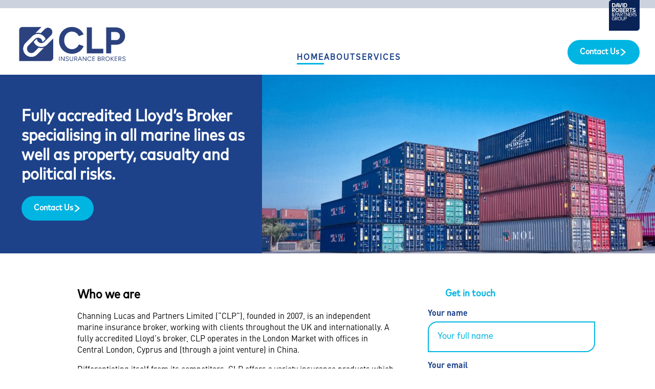

--- FILE ---
content_type: text/html; charset=UTF-8
request_url: https://www.clpinsurance.co.uk/
body_size: 41781
content:

<!DOCTYPE html>
<html lang="en-US" class="no-js no-svg">
<head>
	
	<!-- Google tag (gtag.js) -->
	
	<meta charset="UTF-8">
	<meta name="viewport" content="width=device-width, initial-scale=1">
	<link rel="profile" href="http://gmpg.org/xfn/11">
	<meta name='robots' content='index, follow, max-image-preview:large, max-snippet:-1, max-video-preview:-1' />

	<!-- This site is optimized with the Yoast SEO plugin v26.7 - https://yoast.com/wordpress/plugins/seo/ -->
	<title>Home - Channing Lucas &amp; Partners</title>
	<link rel="canonical" href="https://www.clpinsurance.co.uk/" />
	<meta property="og:locale" content="en_US" />
	<meta property="og:type" content="website" />
	<meta property="og:title" content="Home - Channing Lucas &amp; Partners" />
	<meta property="og:url" content="https://www.clpinsurance.co.uk/" />
	<meta property="og:site_name" content="Channing Lucas &amp; Partners" />
	<meta property="article:modified_time" content="2023-11-14T11:05:58+00:00" />
	<meta name="twitter:card" content="summary_large_image" />
	<script type="application/ld+json" class="yoast-schema-graph">{"@context":"https://schema.org","@graph":[{"@type":"WebPage","@id":"https://www.clpinsurance.co.uk/","url":"https://www.clpinsurance.co.uk/","name":"Home - Channing Lucas &amp; Partners","isPartOf":{"@id":"https://www.clpinsurance.co.uk/#website"},"datePublished":"2022-11-17T11:05:54+00:00","dateModified":"2023-11-14T11:05:58+00:00","breadcrumb":{"@id":"https://www.clpinsurance.co.uk/#breadcrumb"},"inLanguage":"en-US","potentialAction":[{"@type":"ReadAction","target":["https://www.clpinsurance.co.uk/"]}]},{"@type":"BreadcrumbList","@id":"https://www.clpinsurance.co.uk/#breadcrumb","itemListElement":[{"@type":"ListItem","position":1,"name":"Home"}]},{"@type":"WebSite","@id":"https://www.clpinsurance.co.uk/#website","url":"https://www.clpinsurance.co.uk/","name":"Channing Lucas &amp; Partners","description":"","potentialAction":[{"@type":"SearchAction","target":{"@type":"EntryPoint","urlTemplate":"https://www.clpinsurance.co.uk/?s={search_term_string}"},"query-input":{"@type":"PropertyValueSpecification","valueRequired":true,"valueName":"search_term_string"}}],"inLanguage":"en-US"}]}</script>
	<!-- / Yoast SEO plugin. -->


<link rel="alternate" title="oEmbed (JSON)" type="application/json+oembed" href="https://www.clpinsurance.co.uk/wp-json/oembed/1.0/embed?url=https%3A%2F%2Fwww.clpinsurance.co.uk%2F" />
<link rel="alternate" title="oEmbed (XML)" type="text/xml+oembed" href="https://www.clpinsurance.co.uk/wp-json/oembed/1.0/embed?url=https%3A%2F%2Fwww.clpinsurance.co.uk%2F&#038;format=xml" />
<style id='wp-img-auto-sizes-contain-inline-css' type='text/css'>
img:is([sizes=auto i],[sizes^="auto," i]){contain-intrinsic-size:3000px 1500px}
/*# sourceURL=wp-img-auto-sizes-contain-inline-css */
</style>
<style id='wp-emoji-styles-inline-css' type='text/css'>

	img.wp-smiley, img.emoji {
		display: inline !important;
		border: none !important;
		box-shadow: none !important;
		height: 1em !important;
		width: 1em !important;
		margin: 0 0.07em !important;
		vertical-align: -0.1em !important;
		background: none !important;
		padding: 0 !important;
	}
/*# sourceURL=wp-emoji-styles-inline-css */
</style>
<link rel='stylesheet' id='wp-block-library-css' href='https://www.clpinsurance.co.uk/wp-includes/css/dist/block-library/style.min.css?ver=6.9' type='text/css' media='all' />
<style id='wp-block-library-theme-inline-css' type='text/css'>
.wp-block-audio :where(figcaption){color:#555;font-size:13px;text-align:center}.is-dark-theme .wp-block-audio :where(figcaption){color:#ffffffa6}.wp-block-audio{margin:0 0 1em}.wp-block-code{border:1px solid #ccc;border-radius:4px;font-family:Menlo,Consolas,monaco,monospace;padding:.8em 1em}.wp-block-embed :where(figcaption){color:#555;font-size:13px;text-align:center}.is-dark-theme .wp-block-embed :where(figcaption){color:#ffffffa6}.wp-block-embed{margin:0 0 1em}.blocks-gallery-caption{color:#555;font-size:13px;text-align:center}.is-dark-theme .blocks-gallery-caption{color:#ffffffa6}:root :where(.wp-block-image figcaption){color:#555;font-size:13px;text-align:center}.is-dark-theme :root :where(.wp-block-image figcaption){color:#ffffffa6}.wp-block-image{margin:0 0 1em}.wp-block-pullquote{border-bottom:4px solid;border-top:4px solid;color:currentColor;margin-bottom:1.75em}.wp-block-pullquote :where(cite),.wp-block-pullquote :where(footer),.wp-block-pullquote__citation{color:currentColor;font-size:.8125em;font-style:normal;text-transform:uppercase}.wp-block-quote{border-left:.25em solid;margin:0 0 1.75em;padding-left:1em}.wp-block-quote cite,.wp-block-quote footer{color:currentColor;font-size:.8125em;font-style:normal;position:relative}.wp-block-quote:where(.has-text-align-right){border-left:none;border-right:.25em solid;padding-left:0;padding-right:1em}.wp-block-quote:where(.has-text-align-center){border:none;padding-left:0}.wp-block-quote.is-large,.wp-block-quote.is-style-large,.wp-block-quote:where(.is-style-plain){border:none}.wp-block-search .wp-block-search__label{font-weight:700}.wp-block-search__button{border:1px solid #ccc;padding:.375em .625em}:where(.wp-block-group.has-background){padding:1.25em 2.375em}.wp-block-separator.has-css-opacity{opacity:.4}.wp-block-separator{border:none;border-bottom:2px solid;margin-left:auto;margin-right:auto}.wp-block-separator.has-alpha-channel-opacity{opacity:1}.wp-block-separator:not(.is-style-wide):not(.is-style-dots){width:100px}.wp-block-separator.has-background:not(.is-style-dots){border-bottom:none;height:1px}.wp-block-separator.has-background:not(.is-style-wide):not(.is-style-dots){height:2px}.wp-block-table{margin:0 0 1em}.wp-block-table td,.wp-block-table th{word-break:normal}.wp-block-table :where(figcaption){color:#555;font-size:13px;text-align:center}.is-dark-theme .wp-block-table :where(figcaption){color:#ffffffa6}.wp-block-video :where(figcaption){color:#555;font-size:13px;text-align:center}.is-dark-theme .wp-block-video :where(figcaption){color:#ffffffa6}.wp-block-video{margin:0 0 1em}:root :where(.wp-block-template-part.has-background){margin-bottom:0;margin-top:0;padding:1.25em 2.375em}
/*# sourceURL=/wp-includes/css/dist/block-library/theme.min.css */
</style>
<style id='safe-svg-svg-icon-style-inline-css' type='text/css'>
.safe-svg-cover{text-align:center}.safe-svg-cover .safe-svg-inside{display:inline-block;max-width:100%}.safe-svg-cover svg{fill:currentColor;height:100%;max-height:100%;max-width:100%;width:100%}

/*# sourceURL=https://www.clpinsurance.co.uk/wp-content/plugins/safe-svg/dist/safe-svg-block-frontend.css */
</style>
<style id='tainted-background-block-style-inline-css' type='text/css'>
.section{background-position:50%;background-repeat:repeat;background-size:cover;color:var(--wp--preset--color--white);padding:clamp(30px,4vw,60px)}.section--white{background-color:var(--wp--preset--color--white);color:var(--wp--preset--color--black)}.section--black{background-color:var(--wp--preset--color--black)}.section--black,.section--primary{color:var(--wp--preset--color--white)}.section--primary{background-color:var(--wp--preset--color--primary)}.section--secondary{background-color:var(--wp--preset--color--secondary);color:var(--wp--preset--color--white)}.section--tertiary{background-color:var(--wp--preset--color--tertiary);color:var(--wp--preset--color--black)}.section--lilac{background-color:var(--wp--preset--color--lilac)}.section--aqua,.section--lilac{color:var(--wp--preset--color--white)}.section--aqua{background-color:var(--wp--preset--color--aqua)}.section--tangerine{background-color:var(--wp--preset--color--tangerine)}.section--apple,.section--tangerine{color:var(--wp--preset--color--white)}.section--apple{background-color:var(--wp--preset--color--apple)}

/*# sourceURL=https://www.clpinsurance.co.uk/wp-content/plugins/tainted-blocks/build/style-index.css */
</style>
<style id='global-styles-inline-css' type='text/css'>
:root{--wp--preset--aspect-ratio--square: 1;--wp--preset--aspect-ratio--4-3: 4/3;--wp--preset--aspect-ratio--3-4: 3/4;--wp--preset--aspect-ratio--3-2: 3/2;--wp--preset--aspect-ratio--2-3: 2/3;--wp--preset--aspect-ratio--16-9: 16/9;--wp--preset--aspect-ratio--9-16: 9/16;--wp--preset--color--black: #000000;--wp--preset--color--cyan-bluish-gray: #abb8c3;--wp--preset--color--white: #ffffff;--wp--preset--color--pale-pink: #f78da7;--wp--preset--color--vivid-red: #cf2e2e;--wp--preset--color--luminous-vivid-orange: #ff6900;--wp--preset--color--luminous-vivid-amber: #fcb900;--wp--preset--color--light-green-cyan: #7bdcb5;--wp--preset--color--vivid-green-cyan: #00d084;--wp--preset--color--pale-cyan-blue: #8ed1fc;--wp--preset--color--vivid-cyan-blue: #0693e3;--wp--preset--color--vivid-purple: #9b51e0;--wp--preset--color--primary: #1D428A;--wp--preset--color--secondary: #00B5E2;--wp--preset--color--tertiary: #CCD3DE;--wp--preset--color--lilac: #C964CF;--wp--preset--color--aqua: #00B398;--wp--preset--color--tangerine: #FF8F1C;--wp--preset--color--apple: #78BE20;--wp--preset--gradient--vivid-cyan-blue-to-vivid-purple: linear-gradient(135deg,rgb(6,147,227) 0%,rgb(155,81,224) 100%);--wp--preset--gradient--light-green-cyan-to-vivid-green-cyan: linear-gradient(135deg,rgb(122,220,180) 0%,rgb(0,208,130) 100%);--wp--preset--gradient--luminous-vivid-amber-to-luminous-vivid-orange: linear-gradient(135deg,rgb(252,185,0) 0%,rgb(255,105,0) 100%);--wp--preset--gradient--luminous-vivid-orange-to-vivid-red: linear-gradient(135deg,rgb(255,105,0) 0%,rgb(207,46,46) 100%);--wp--preset--gradient--very-light-gray-to-cyan-bluish-gray: linear-gradient(135deg,rgb(238,238,238) 0%,rgb(169,184,195) 100%);--wp--preset--gradient--cool-to-warm-spectrum: linear-gradient(135deg,rgb(74,234,220) 0%,rgb(151,120,209) 20%,rgb(207,42,186) 40%,rgb(238,44,130) 60%,rgb(251,105,98) 80%,rgb(254,248,76) 100%);--wp--preset--gradient--blush-light-purple: linear-gradient(135deg,rgb(255,206,236) 0%,rgb(152,150,240) 100%);--wp--preset--gradient--blush-bordeaux: linear-gradient(135deg,rgb(254,205,165) 0%,rgb(254,45,45) 50%,rgb(107,0,62) 100%);--wp--preset--gradient--luminous-dusk: linear-gradient(135deg,rgb(255,203,112) 0%,rgb(199,81,192) 50%,rgb(65,88,208) 100%);--wp--preset--gradient--pale-ocean: linear-gradient(135deg,rgb(255,245,203) 0%,rgb(182,227,212) 50%,rgb(51,167,181) 100%);--wp--preset--gradient--electric-grass: linear-gradient(135deg,rgb(202,248,128) 0%,rgb(113,206,126) 100%);--wp--preset--gradient--midnight: linear-gradient(135deg,rgb(2,3,129) 0%,rgb(40,116,252) 100%);--wp--preset--font-size--small: clamp(0.875rem, 0.73rem + 2.22vw, 1rem);--wp--preset--font-size--medium: 20px;--wp--preset--font-size--large: clamp(1.2rem, 0.73rem + 2.22vw, 2rem);--wp--preset--font-size--x-large: 42px;--wp--preset--font-size--normal: clamp(1.125rem, 0.98rem + 0.69rem, 1.375rem);--wp--preset--font-size--regular: clamp(1.125rem, 0.98rem + 0.69rem, 1.375rem);--wp--preset--font-size--xl: clamp(2rem, 0.555rem + 6.93vw, 4.5rem);--wp--preset--font-family--markpro: 'Mark Pro',helvetica,sans-serif;--wp--preset--font-family--dinpro: 'Din Pro',helvetica,sans-serif;--wp--preset--spacing--20: 0.44rem;--wp--preset--spacing--30: 0.67rem;--wp--preset--spacing--40: 1rem;--wp--preset--spacing--50: 1.5rem;--wp--preset--spacing--60: 2.25rem;--wp--preset--spacing--70: 3.38rem;--wp--preset--spacing--80: 5.06rem;--wp--preset--shadow--natural: 6px 6px 9px rgba(0, 0, 0, 0.2);--wp--preset--shadow--deep: 12px 12px 50px rgba(0, 0, 0, 0.4);--wp--preset--shadow--sharp: 6px 6px 0px rgba(0, 0, 0, 0.2);--wp--preset--shadow--outlined: 6px 6px 0px -3px rgb(255, 255, 255), 6px 6px rgb(0, 0, 0);--wp--preset--shadow--crisp: 6px 6px 0px rgb(0, 0, 0);}:where(body) { margin: 0; }.wp-site-blocks > .alignleft { float: left; margin-right: 2em; }.wp-site-blocks > .alignright { float: right; margin-left: 2em; }.wp-site-blocks > .aligncenter { justify-content: center; margin-left: auto; margin-right: auto; }:where(.wp-site-blocks) > * { margin-block-start: 24px; margin-block-end: 0; }:where(.wp-site-blocks) > :first-child { margin-block-start: 0; }:where(.wp-site-blocks) > :last-child { margin-block-end: 0; }:root { --wp--style--block-gap: 24px; }:root :where(.is-layout-flow) > :first-child{margin-block-start: 0;}:root :where(.is-layout-flow) > :last-child{margin-block-end: 0;}:root :where(.is-layout-flow) > *{margin-block-start: 24px;margin-block-end: 0;}:root :where(.is-layout-constrained) > :first-child{margin-block-start: 0;}:root :where(.is-layout-constrained) > :last-child{margin-block-end: 0;}:root :where(.is-layout-constrained) > *{margin-block-start: 24px;margin-block-end: 0;}:root :where(.is-layout-flex){gap: 24px;}:root :where(.is-layout-grid){gap: 24px;}.is-layout-flow > .alignleft{float: left;margin-inline-start: 0;margin-inline-end: 2em;}.is-layout-flow > .alignright{float: right;margin-inline-start: 2em;margin-inline-end: 0;}.is-layout-flow > .aligncenter{margin-left: auto !important;margin-right: auto !important;}.is-layout-constrained > .alignleft{float: left;margin-inline-start: 0;margin-inline-end: 2em;}.is-layout-constrained > .alignright{float: right;margin-inline-start: 2em;margin-inline-end: 0;}.is-layout-constrained > .aligncenter{margin-left: auto !important;margin-right: auto !important;}.is-layout-constrained > :where(:not(.alignleft):not(.alignright):not(.alignfull)){margin-left: auto !important;margin-right: auto !important;}body .is-layout-flex{display: flex;}.is-layout-flex{flex-wrap: wrap;align-items: center;}.is-layout-flex > :is(*, div){margin: 0;}body .is-layout-grid{display: grid;}.is-layout-grid > :is(*, div){margin: 0;}body{padding-top: 0px;padding-right: 0px;padding-bottom: 0px;padding-left: 0px;}a:where(:not(.wp-element-button)){text-decoration: underline;}:root :where(.wp-element-button, .wp-block-button__link){background-color: #32373c;border-width: 0;color: #fff;font-family: inherit;font-size: inherit;font-style: inherit;font-weight: inherit;letter-spacing: inherit;line-height: inherit;padding-top: calc(0.667em + 2px);padding-right: calc(1.333em + 2px);padding-bottom: calc(0.667em + 2px);padding-left: calc(1.333em + 2px);text-decoration: none;text-transform: inherit;}.has-black-color{color: var(--wp--preset--color--black) !important;}.has-cyan-bluish-gray-color{color: var(--wp--preset--color--cyan-bluish-gray) !important;}.has-white-color{color: var(--wp--preset--color--white) !important;}.has-pale-pink-color{color: var(--wp--preset--color--pale-pink) !important;}.has-vivid-red-color{color: var(--wp--preset--color--vivid-red) !important;}.has-luminous-vivid-orange-color{color: var(--wp--preset--color--luminous-vivid-orange) !important;}.has-luminous-vivid-amber-color{color: var(--wp--preset--color--luminous-vivid-amber) !important;}.has-light-green-cyan-color{color: var(--wp--preset--color--light-green-cyan) !important;}.has-vivid-green-cyan-color{color: var(--wp--preset--color--vivid-green-cyan) !important;}.has-pale-cyan-blue-color{color: var(--wp--preset--color--pale-cyan-blue) !important;}.has-vivid-cyan-blue-color{color: var(--wp--preset--color--vivid-cyan-blue) !important;}.has-vivid-purple-color{color: var(--wp--preset--color--vivid-purple) !important;}.has-primary-color{color: var(--wp--preset--color--primary) !important;}.has-secondary-color{color: var(--wp--preset--color--secondary) !important;}.has-tertiary-color{color: var(--wp--preset--color--tertiary) !important;}.has-lilac-color{color: var(--wp--preset--color--lilac) !important;}.has-aqua-color{color: var(--wp--preset--color--aqua) !important;}.has-tangerine-color{color: var(--wp--preset--color--tangerine) !important;}.has-apple-color{color: var(--wp--preset--color--apple) !important;}.has-black-background-color{background-color: var(--wp--preset--color--black) !important;}.has-cyan-bluish-gray-background-color{background-color: var(--wp--preset--color--cyan-bluish-gray) !important;}.has-white-background-color{background-color: var(--wp--preset--color--white) !important;}.has-pale-pink-background-color{background-color: var(--wp--preset--color--pale-pink) !important;}.has-vivid-red-background-color{background-color: var(--wp--preset--color--vivid-red) !important;}.has-luminous-vivid-orange-background-color{background-color: var(--wp--preset--color--luminous-vivid-orange) !important;}.has-luminous-vivid-amber-background-color{background-color: var(--wp--preset--color--luminous-vivid-amber) !important;}.has-light-green-cyan-background-color{background-color: var(--wp--preset--color--light-green-cyan) !important;}.has-vivid-green-cyan-background-color{background-color: var(--wp--preset--color--vivid-green-cyan) !important;}.has-pale-cyan-blue-background-color{background-color: var(--wp--preset--color--pale-cyan-blue) !important;}.has-vivid-cyan-blue-background-color{background-color: var(--wp--preset--color--vivid-cyan-blue) !important;}.has-vivid-purple-background-color{background-color: var(--wp--preset--color--vivid-purple) !important;}.has-primary-background-color{background-color: var(--wp--preset--color--primary) !important;}.has-secondary-background-color{background-color: var(--wp--preset--color--secondary) !important;}.has-tertiary-background-color{background-color: var(--wp--preset--color--tertiary) !important;}.has-lilac-background-color{background-color: var(--wp--preset--color--lilac) !important;}.has-aqua-background-color{background-color: var(--wp--preset--color--aqua) !important;}.has-tangerine-background-color{background-color: var(--wp--preset--color--tangerine) !important;}.has-apple-background-color{background-color: var(--wp--preset--color--apple) !important;}.has-black-border-color{border-color: var(--wp--preset--color--black) !important;}.has-cyan-bluish-gray-border-color{border-color: var(--wp--preset--color--cyan-bluish-gray) !important;}.has-white-border-color{border-color: var(--wp--preset--color--white) !important;}.has-pale-pink-border-color{border-color: var(--wp--preset--color--pale-pink) !important;}.has-vivid-red-border-color{border-color: var(--wp--preset--color--vivid-red) !important;}.has-luminous-vivid-orange-border-color{border-color: var(--wp--preset--color--luminous-vivid-orange) !important;}.has-luminous-vivid-amber-border-color{border-color: var(--wp--preset--color--luminous-vivid-amber) !important;}.has-light-green-cyan-border-color{border-color: var(--wp--preset--color--light-green-cyan) !important;}.has-vivid-green-cyan-border-color{border-color: var(--wp--preset--color--vivid-green-cyan) !important;}.has-pale-cyan-blue-border-color{border-color: var(--wp--preset--color--pale-cyan-blue) !important;}.has-vivid-cyan-blue-border-color{border-color: var(--wp--preset--color--vivid-cyan-blue) !important;}.has-vivid-purple-border-color{border-color: var(--wp--preset--color--vivid-purple) !important;}.has-primary-border-color{border-color: var(--wp--preset--color--primary) !important;}.has-secondary-border-color{border-color: var(--wp--preset--color--secondary) !important;}.has-tertiary-border-color{border-color: var(--wp--preset--color--tertiary) !important;}.has-lilac-border-color{border-color: var(--wp--preset--color--lilac) !important;}.has-aqua-border-color{border-color: var(--wp--preset--color--aqua) !important;}.has-tangerine-border-color{border-color: var(--wp--preset--color--tangerine) !important;}.has-apple-border-color{border-color: var(--wp--preset--color--apple) !important;}.has-vivid-cyan-blue-to-vivid-purple-gradient-background{background: var(--wp--preset--gradient--vivid-cyan-blue-to-vivid-purple) !important;}.has-light-green-cyan-to-vivid-green-cyan-gradient-background{background: var(--wp--preset--gradient--light-green-cyan-to-vivid-green-cyan) !important;}.has-luminous-vivid-amber-to-luminous-vivid-orange-gradient-background{background: var(--wp--preset--gradient--luminous-vivid-amber-to-luminous-vivid-orange) !important;}.has-luminous-vivid-orange-to-vivid-red-gradient-background{background: var(--wp--preset--gradient--luminous-vivid-orange-to-vivid-red) !important;}.has-very-light-gray-to-cyan-bluish-gray-gradient-background{background: var(--wp--preset--gradient--very-light-gray-to-cyan-bluish-gray) !important;}.has-cool-to-warm-spectrum-gradient-background{background: var(--wp--preset--gradient--cool-to-warm-spectrum) !important;}.has-blush-light-purple-gradient-background{background: var(--wp--preset--gradient--blush-light-purple) !important;}.has-blush-bordeaux-gradient-background{background: var(--wp--preset--gradient--blush-bordeaux) !important;}.has-luminous-dusk-gradient-background{background: var(--wp--preset--gradient--luminous-dusk) !important;}.has-pale-ocean-gradient-background{background: var(--wp--preset--gradient--pale-ocean) !important;}.has-electric-grass-gradient-background{background: var(--wp--preset--gradient--electric-grass) !important;}.has-midnight-gradient-background{background: var(--wp--preset--gradient--midnight) !important;}.has-small-font-size{font-size: var(--wp--preset--font-size--small) !important;}.has-medium-font-size{font-size: var(--wp--preset--font-size--medium) !important;}.has-large-font-size{font-size: var(--wp--preset--font-size--large) !important;}.has-x-large-font-size{font-size: var(--wp--preset--font-size--x-large) !important;}.has-normal-font-size{font-size: var(--wp--preset--font-size--normal) !important;}.has-regular-font-size{font-size: var(--wp--preset--font-size--regular) !important;}.has-xl-font-size{font-size: var(--wp--preset--font-size--xl) !important;}.has-markpro-font-family{font-family: var(--wp--preset--font-family--markpro) !important;}.has-dinpro-font-family{font-family: var(--wp--preset--font-family--dinpro) !important;}
:root :where(.wp-block-pullquote){font-size: 1.5em;line-height: 1.6;}
/*# sourceURL=global-styles-inline-css */
</style>
<link rel='stylesheet' id='contact-form-7-css' href='https://www.clpinsurance.co.uk/wp-content/plugins/contact-form-7/includes/css/styles.css?ver=6.1.4' type='text/css' media='all' />
<link rel='stylesheet' id='style-css' href='https://www.clpinsurance.co.uk/wp-content/themes/drp/style.css?ver=1.1.3' type='text/css' media='all' />
<script type="text/javascript" src="https://www.clpinsurance.co.uk/wp-content/themes/drp/js/jquery-3.6.0.min.js?ver=3.6.0" id="jquery-js"></script>
<script type="text/javascript" src="https://www.clpinsurance.co.uk/wp-content/themes/drp/js/swiper-8.3.1.min.js?ver=8.3.1" id="swiper-js"></script>
<script type="text/javascript" src="https://www.clpinsurance.co.uk/wp-content/themes/drp/js/balancetext.min.js?ver=3.3.1" id="balancetext-js"></script>
<link rel="https://api.w.org/" href="https://www.clpinsurance.co.uk/wp-json/" /><link rel="alternate" title="JSON" type="application/json" href="https://www.clpinsurance.co.uk/wp-json/wp/v2/pages/8" /><link rel="EditURI" type="application/rsd+xml" title="RSD" href="https://www.clpinsurance.co.uk/xmlrpc.php?rsd" />
<meta name="generator" content="WordPress 6.9" />
<link rel='shortlink' href='https://www.clpinsurance.co.uk/' />
	<link rel="stylesheet" href="https://use.typekit.net/hpj8fsg.css">
	<link rel="preconnect" href="https://fonts.googleapis.com">
	<link rel="preconnect" href="https://fonts.gstatic.com" crossorigin>
	<link href="https://fonts.googleapis.com/css2?family=Karla:wght@400;700;800&display=swap" rel="stylesheet">
	<link rel="apple-touch-icon" sizes="180x180" href="https://www.clpinsurance.co.uk/wp-content/themes/clp/favicons/apple-touch-icon.png">
<link rel="icon" type="image/png" sizes="32x32" href="https://www.clpinsurance.co.uk/wp-content/themes/clp/favicons/favicon-32x32.png">
<link rel="icon" type="image/png" sizes="16x16" href="https://www.clpinsurance.co.uk/wp-content/themes/clp/favicons/favicon-16x16.png">
<link rel="manifest" href="https://www.clpinsurance.co.uk/wp-content/themes/clp/favicons/site.webmanifest">
<link rel="mask-icon" href="https://www.clpinsurance.co.uk/wp-content/themes/clp/favicons/safari-pinned-tab.svg" color="#2c427f">
<meta name="msapplication-TileColor" content="#2c427f">
<meta name="theme-color" content="#2c427f">	<script>
    	balanceText();
  	</script>
</head>
<body>
	<div class="viewport">
		<a class="screen-reader-text" href="#main">Skip to content</a>
		<nav class="mobile-menu" role="navigation" id="mobile-menu">
	<div class="mobile-menu__heading">
		<img
			src="https://www.clpinsurance.co.uk/wp-content/themes/drp/images/drp-logo2.svg"
			alt="David Roberts & Partners"
			width="120"
			height="120"
			class="mobile-menu__logo"
		/>
		<div
			class="mobile-menu__close"
			onclick="$('body').removeClass('menu-open');$('#mobile-menu-trigger').attr('aria-expanded', 'false')"
			aria-controls="mobile-menu"
		>Close</div>
	</div>

	<div class="menu-main-container"><ul id="menu-main" class="menu"><li id="menu-item-129" class="menu-item menu-item-type-post_type menu-item-object-page menu-item-home current-menu-item page_item page-item-8 current_page_item menu-item-129"><a href="https://www.clpinsurance.co.uk/" aria-current="page">Home</a></li>
<li id="menu-item-238" class="menu-item menu-item-type-post_type menu-item-object-page menu-item-238"><a href="https://www.clpinsurance.co.uk/about-us/">About</a></li>
<li id="menu-item-237" class="menu-item menu-item-type-post_type menu-item-object-page menu-item-237"><a href="https://www.clpinsurance.co.uk/services/">Services</a></li>
</ul></div>	
				<div class="mobile-menu__button">
			<a href="https://www.clpinsurance.co.uk/contact-us/" class="button button--white">
				<span class="button-text">Contact Us</span>
			</a>
		</div>
	</nav>

<noscript>
	<!-- Styles to remove header and show menu automatically -->
	<style type="text/css">
		#mobile-menu {
			display: block!important;
			position: relative!important;
			left: 0px!important;
			padding-top: 20px;
			margin-bottom: 30px;
			height: auto;
		}

		.mobile-menu__close {
			display: none;
		}

		.header {
			display: none;
		}
	</style>
</noscript>
		<div class="page">
			<header 
				class="header header--child"
							>
				<div class="header__container header__container--child">
						<img
		src="https://www.clpinsurance.co.uk/wp-content/themes/clp/images/clp.svg"
		alt="CLP Insurance Brokers"
		width="224"
		height="80"
		class="header-logo"
	/>
					<nav class="header__menu">
	<div class="menu-main-container"><ul id="menu-main-1" class="menu"><li class="menu-item menu-item-type-post_type menu-item-object-page menu-item-home current-menu-item page_item page-item-8 current_page_item menu-item-129"><a href="https://www.clpinsurance.co.uk/" aria-current="page">Home</a></li>
<li class="menu-item menu-item-type-post_type menu-item-object-page menu-item-238"><a href="https://www.clpinsurance.co.uk/about-us/">About</a></li>
<li class="menu-item menu-item-type-post_type menu-item-object-page menu-item-237"><a href="https://www.clpinsurance.co.uk/services/">Services</a></li>
</ul></div></nav>
						<a href="https://www.clpinsurance.co.uk/contact-us/" class="button button--contact">
		<span class="button-text">Contact Us</span>
	</a>

<div class="header__links">
	<button
		class="mobile-menu-trigger"
		id="mobile-menu-trigger"
		onclick="$('body').addClass('menu-open'); $(this).attr('aria-expanded', 'true')"
		aria-expanded="false"
		aria-controls="mobile-menu"
	>Menu</button>
</div>
					
											<a href="https://drpinsurance.com/" target="_blank" class="header__drp">
	<img
		src="https://www.clpinsurance.co.uk/wp-content/themes/drp/images/drp-logo2.svg"
		alt="David Roberts and Partners Insurance"
		width="60"
		height="60"
		loading="lazy"
		class="header-drp__logo"
	/>
</a>									</div>
			</header>
			<main class="main" id="main">
			
		<div class="block block-split-banner">
	<div class="block-split-banner__content">
		<div class="block-split-banner__content-inner">
			<div class="block-split-banner__content-text">
				<h1>Fully accredited Lloyd&#8217;s Broker specialising in all marine lines as well as property, casualty and political risks.</h1>
										<a class="button" href="https://www.clpinsurance.co.uk/contact-us/">
							<span class="button-text">Contact Us</span>
						</a>
								</div>
		</div>
	</div>
	<div 
		class="block-split-banner__image"
		style="background-image: url(https://www.clpinsurance.co.uk/wp-content/uploads/2023/11/tri-eptaroka-mardiana-hP4ZiN1_kdk-unsplash-768x379-1.jpg)"
	></div>
</div>



<div class="wp-block-tainted-background-block section section--white">
<div class="wp-block-columns is-layout-flex wp-container-core-columns-is-layout-28f84493 wp-block-columns-is-layout-flex">
<div class="wp-block-column is-layout-flow wp-block-column-is-layout-flow" style="flex-basis:66.66%"><div class="block block-text">
<h2 class="wp-block-heading"><strong>Who we are</strong></h2>
</div>

<div class="block block-text">
<p>Channing Lucas and Partners Limited (“CLP”), founded in 2007, is an independent marine insurance broker, working with clients throughout the UK and internationally. A fully accredited Lloyd&#8217;s broker, CLP operates in the London Market with offices in Central London, Cyprus and (through a joint venture) in China.</p>
</div>

<div class="block block-text">
<p>Differentiating itself from its competitors, CLP offers a variety insurance products which cover the entire cargo transit period, from the product leaving the manufacturer’s facility through to market launch. The strength of these products and services, in addition to their highly-skilled team, has enabled CLP to earn an excellent reputation within the marine sector.</p>
</div>

<div class="block block-text">
<p>The team pride themselves on working with shipowners, port authorities and logistics operators providing a dedicated, personalised service that aims to exceed expectations and ensure high levels of client satisfaction.</p>
</div></div>



<div class="wp-block-column is-layout-flow wp-block-column-is-layout-flow" style="flex-basis:33.33%"><div class="block block-text">
<h3 class="wp-block-heading has-secondary-color has-text-color">Get in touch</h3>
</div>


<div class="wp-block-contact-form-7-contact-form-selector">
<div class="wpcf7 no-js" id="wpcf7-f27-p8-o1" lang="en-US" dir="ltr" data-wpcf7-id="27">
<div class="screen-reader-response"><p role="status" aria-live="polite" aria-atomic="true"></p> <ul></ul></div>
<form action="/#wpcf7-f27-p8-o1" method="post" class="wpcf7-form init" aria-label="Contact form" novalidate="novalidate" data-status="init">
<fieldset class="hidden-fields-container"><input type="hidden" name="_wpcf7" value="27" /><input type="hidden" name="_wpcf7_version" value="6.1.4" /><input type="hidden" name="_wpcf7_locale" value="en_US" /><input type="hidden" name="_wpcf7_unit_tag" value="wpcf7-f27-p8-o1" /><input type="hidden" name="_wpcf7_container_post" value="8" /><input type="hidden" name="_wpcf7_posted_data_hash" value="" />
</fieldset>
<p><label> Your name<br />
<span class="wpcf7-form-control-wrap" data-name="your-name"><input size="40" maxlength="400" class="wpcf7-form-control wpcf7-text wpcf7-validates-as-required" aria-required="true" aria-invalid="false" placeholder="Your full name" value="" type="text" name="your-name" /></span> </label>
</p>
<p><label> Your email<br />
<span class="wpcf7-form-control-wrap" data-name="your-email"><input size="40" maxlength="400" class="wpcf7-form-control wpcf7-email wpcf7-validates-as-required wpcf7-text wpcf7-validates-as-email" aria-required="true" aria-invalid="false" value="" type="email" name="your-email" /></span> </label>
</p>
<p><label> Subject<br />
<span class="wpcf7-form-control-wrap" data-name="your-subject"><input size="40" maxlength="400" class="wpcf7-form-control wpcf7-text wpcf7-validates-as-required" aria-required="true" aria-invalid="false" value="" type="text" name="your-subject" /></span> </label>
</p>
<p><label> Your message (optional)<br />
<span class="wpcf7-form-control-wrap" data-name="your-message"><textarea cols="40" rows="10" maxlength="2000" class="wpcf7-form-control wpcf7-textarea" aria-invalid="false" name="your-message"></textarea></span> </label>
</p>
<p><input class="wpcf7-form-control wpcf7-submit has-spinner" type="submit" value="Submit" />
</p><div class="wpcf7-response-output" aria-hidden="true"></div>
</form>
</div>
</div>
</div>
</div>
</div>

			
			</main>
			<footer class="footer">
				<div class="wrapper">
					<div class="row row--reverse row--align-top row--stretch">
						<div class="col-6-12">
							
							<div class="row row--center footer--contact-details">
																	<div class="col-6-12">
										<img
											src="https://www.clpinsurance.co.uk/wp-content/uploads/2022/11/get-in-touch.jpg"
											alt=""
											width="310"
											height="310"
											class="footer-contact-image"
											loading="lazy"
										/>
									</div>
																<div class="col-6-12">
									<h3>Getting in touch</h3>
									<p>We are open 9am – 5pm Monday to Friday<br />
<a href="tel:02038111409">+44 (0)20 3811 1409</a><br />
<a href="mailto:mail@clpinsurance.co.uk">mail@clpinsurance.co.uk</a></p>
																			<a 
											href="https://www.clpinsurance.co.uk/contact-us/" 
											class="button" 
											target=""
										>
											<p class="button-text">Contact</p>
										</a>
																	</div>
							</div>
						</div>
						<div class="col-6-12 footer-content">
																
									<div class="footer-main">
										
																					<img
												src="https://www.clpinsurance.co.uk/wp-content/themes/drp/images/drp-logo2.svg"
												alt="David Roberts & Partners"
												width="120"
												height="120"
												class="footer-logo"
												loading="lazy"
											/>
																			
										<div>
											<p><strong>CLP Insurance Brokers is a trading name of Channing Lucas &amp; Partners Ltd.</strong> Channing Lucas &amp; Partners Ltd is authorised and regulated by the Financial Conduct Authority (FCA). Our registration number is: 490683. The company is registered in England No. 6229756. Registered Office: 65 Leadenhall Street, London, EC3A 2AD. Channing Lucas Insurance Brokers (Cyprus) Ltd is authorised and regulated by the Cyprus Superintendent of Insurance. Our license number is: 7141. The company is registered in Cyprus No. HE 384236. Registered Office: 140 Franklin Roosevelt Avenue, Limassol, 3011.</p>
<p><strong>Channing Lucas Insurance Brokers (Germany) GmbH</strong> are authorized and regulated by the Hamburg Chamber of Commerce. Our registration number is D-KNL8-1OAFI-15, Registered Office Alsterufer 12, 20354 Hamburg. Registered with the Local Court of Hamburg under HRB 176505.  Managing Director Jan Warmke</p>

											<div class="menu-footer-container"><ul id="menu-footer" class="footer-menu"><li id="menu-item-273" class="menu-item menu-item-type-custom menu-item-object-custom menu-item-273"><a href="https://www.clpinsurance.co.uk/wp-content/uploads/2024/02/DRP-GROUP-Data-Protection-Privacy-Notice-October-2023-002.pdf">Data Protection</a></li>
<li id="menu-item-290" class="menu-item menu-item-type-custom menu-item-object-custom menu-item-290"><a href="https://www.clpinsurance.co.uk/wp-content/uploads/2024/09/DRP-Group-Anti-Slavery-Policy-Statement-Sept-2024.pdf">Anti-Slavery Policy Statement</a></li>
<li id="menu-item-297" class="menu-item menu-item-type-custom menu-item-object-custom menu-item-297"><a href="https://www.clpinsurance.co.uk/wp-content/uploads/2024/12/DRP-GROUP-Data-Protection-Privacy-Notice-December-2024.pdf">Privacy Policy</a></li>
</ul></div>										</div>
									
									</div>
														<div class="row footer-secondary footer-memberships">
								
							</div>

							<div class="row row--space-between footer-secondary">
								<p>&copy;Copyright 2026</p>
								<div class="footer-social">
																			<a 
											href="https://www.linkedin.com/company/channing-lucas-partners/?originalSubdomain=uk" 
											class="footer-main__linkedin" 
											target="_blank" 
											rel="nofollow"
										>
											<img
												src="https://www.clpinsurance.co.uk/wp-content/themes/drp/images/linkedin.svg"
												alt="LinkedIn"
												width="24"
												height="24"
												class="linkedin-logo"
												loading="lazy"
											/>
										</a>
																										</div>
							</div>
						</div>
					</div>
				</div>
			</footer>
		
		</div><!--.page-->
	</div><!--.viewport-->

	<script type="speculationrules">
{"prefetch":[{"source":"document","where":{"and":[{"href_matches":"/*"},{"not":{"href_matches":["/wp-*.php","/wp-admin/*","/wp-content/uploads/*","/wp-content/*","/wp-content/plugins/*","/wp-content/themes/clp/*","/wp-content/themes/drp/*","/*\\?(.+)"]}},{"not":{"selector_matches":"a[rel~=\"nofollow\"]"}},{"not":{"selector_matches":".no-prefetch, .no-prefetch a"}}]},"eagerness":"conservative"}]}
</script>
<link rel='stylesheet' id='block-acf-split-banner-css' href='https://www.clpinsurance.co.uk/wp-content/themes/drp/styles/split-banner.css?v=1.0.0&#038;ver=6.7.0.2' type='text/css' media='all' />
<style id='core-block-supports-inline-css' type='text/css'>
.wp-container-core-columns-is-layout-28f84493{flex-wrap:nowrap;}
/*# sourceURL=core-block-supports-inline-css */
</style>
<script type="text/javascript" src="https://www.clpinsurance.co.uk/wp-includes/js/dist/hooks.min.js?ver=dd5603f07f9220ed27f1" id="wp-hooks-js"></script>
<script type="text/javascript" src="https://www.clpinsurance.co.uk/wp-includes/js/dist/i18n.min.js?ver=c26c3dc7bed366793375" id="wp-i18n-js"></script>
<script type="text/javascript" id="wp-i18n-js-after">
/* <![CDATA[ */
wp.i18n.setLocaleData( { 'text direction\u0004ltr': [ 'ltr' ] } );
//# sourceURL=wp-i18n-js-after
/* ]]> */
</script>
<script type="text/javascript" src="https://www.clpinsurance.co.uk/wp-content/plugins/contact-form-7/includes/swv/js/index.js?ver=6.1.4" id="swv-js"></script>
<script type="text/javascript" id="contact-form-7-js-before">
/* <![CDATA[ */
var wpcf7 = {
    "api": {
        "root": "https:\/\/www.clpinsurance.co.uk\/wp-json\/",
        "namespace": "contact-form-7\/v1"
    }
};
//# sourceURL=contact-form-7-js-before
/* ]]> */
</script>
<script type="text/javascript" src="https://www.clpinsurance.co.uk/wp-content/plugins/contact-form-7/includes/js/index.js?ver=6.1.4" id="contact-form-7-js"></script>
<script id="wp-emoji-settings" type="application/json">
{"baseUrl":"https://s.w.org/images/core/emoji/17.0.2/72x72/","ext":".png","svgUrl":"https://s.w.org/images/core/emoji/17.0.2/svg/","svgExt":".svg","source":{"concatemoji":"https://www.clpinsurance.co.uk/wp-includes/js/wp-emoji-release.min.js?ver=6.9"}}
</script>
<script type="module">
/* <![CDATA[ */
/*! This file is auto-generated */
const a=JSON.parse(document.getElementById("wp-emoji-settings").textContent),o=(window._wpemojiSettings=a,"wpEmojiSettingsSupports"),s=["flag","emoji"];function i(e){try{var t={supportTests:e,timestamp:(new Date).valueOf()};sessionStorage.setItem(o,JSON.stringify(t))}catch(e){}}function c(e,t,n){e.clearRect(0,0,e.canvas.width,e.canvas.height),e.fillText(t,0,0);t=new Uint32Array(e.getImageData(0,0,e.canvas.width,e.canvas.height).data);e.clearRect(0,0,e.canvas.width,e.canvas.height),e.fillText(n,0,0);const a=new Uint32Array(e.getImageData(0,0,e.canvas.width,e.canvas.height).data);return t.every((e,t)=>e===a[t])}function p(e,t){e.clearRect(0,0,e.canvas.width,e.canvas.height),e.fillText(t,0,0);var n=e.getImageData(16,16,1,1);for(let e=0;e<n.data.length;e++)if(0!==n.data[e])return!1;return!0}function u(e,t,n,a){switch(t){case"flag":return n(e,"\ud83c\udff3\ufe0f\u200d\u26a7\ufe0f","\ud83c\udff3\ufe0f\u200b\u26a7\ufe0f")?!1:!n(e,"\ud83c\udde8\ud83c\uddf6","\ud83c\udde8\u200b\ud83c\uddf6")&&!n(e,"\ud83c\udff4\udb40\udc67\udb40\udc62\udb40\udc65\udb40\udc6e\udb40\udc67\udb40\udc7f","\ud83c\udff4\u200b\udb40\udc67\u200b\udb40\udc62\u200b\udb40\udc65\u200b\udb40\udc6e\u200b\udb40\udc67\u200b\udb40\udc7f");case"emoji":return!a(e,"\ud83e\u1fac8")}return!1}function f(e,t,n,a){let r;const o=(r="undefined"!=typeof WorkerGlobalScope&&self instanceof WorkerGlobalScope?new OffscreenCanvas(300,150):document.createElement("canvas")).getContext("2d",{willReadFrequently:!0}),s=(o.textBaseline="top",o.font="600 32px Arial",{});return e.forEach(e=>{s[e]=t(o,e,n,a)}),s}function r(e){var t=document.createElement("script");t.src=e,t.defer=!0,document.head.appendChild(t)}a.supports={everything:!0,everythingExceptFlag:!0},new Promise(t=>{let n=function(){try{var e=JSON.parse(sessionStorage.getItem(o));if("object"==typeof e&&"number"==typeof e.timestamp&&(new Date).valueOf()<e.timestamp+604800&&"object"==typeof e.supportTests)return e.supportTests}catch(e){}return null}();if(!n){if("undefined"!=typeof Worker&&"undefined"!=typeof OffscreenCanvas&&"undefined"!=typeof URL&&URL.createObjectURL&&"undefined"!=typeof Blob)try{var e="postMessage("+f.toString()+"("+[JSON.stringify(s),u.toString(),c.toString(),p.toString()].join(",")+"));",a=new Blob([e],{type:"text/javascript"});const r=new Worker(URL.createObjectURL(a),{name:"wpTestEmojiSupports"});return void(r.onmessage=e=>{i(n=e.data),r.terminate(),t(n)})}catch(e){}i(n=f(s,u,c,p))}t(n)}).then(e=>{for(const n in e)a.supports[n]=e[n],a.supports.everything=a.supports.everything&&a.supports[n],"flag"!==n&&(a.supports.everythingExceptFlag=a.supports.everythingExceptFlag&&a.supports[n]);var t;a.supports.everythingExceptFlag=a.supports.everythingExceptFlag&&!a.supports.flag,a.supports.everything||((t=a.source||{}).concatemoji?r(t.concatemoji):t.wpemoji&&t.twemoji&&(r(t.twemoji),r(t.wpemoji)))});
//# sourceURL=https://www.clpinsurance.co.uk/wp-includes/js/wp-emoji-loader.min.js
/* ]]> */
</script>
</body>
</html>


--- FILE ---
content_type: text/css
request_url: https://www.clpinsurance.co.uk/wp-content/themes/drp/style.css?ver=1.1.3
body_size: 46636
content:
/*!
Theme Name: DR&P
Theme URI: https: //www.drpinsurance.com/
Author: Tainted
Author URI: https://www.taintedmedia.co.uk/
Description: .
Requires at least: WordPress 6.0.0
Version: 1.1.3
License: Unlicenced
License URI:
Text Domain: drp
Tags:
*/body,html{margin:0;padding:0}body{overscroll-behavior-y:none}img{max-width:100%;height:auto;-ms-flex-negative:0;flex-shrink:0;outline:0;border:0}.wp-block-columns,.wrapper{max-width:1340px;margin:auto;padding:0 clamp(15px,4vw,50px);-webkit-box-sizing:border-box;box-sizing:border-box}.row{width:100%;display:-webkit-box;display:-ms-flexbox;display:flex;-webkit-box-orient:horizontal;-webkit-box-direction:normal;-ms-flex-direction:row;flex-direction:row;-ms-flex-wrap:wrap;flex-wrap:wrap;-webkit-box-pack:start;-ms-flex-pack:start;justify-content:flex-start;-webkit-box-align:center;-ms-flex-align:center;align-items:center;gap:15px clamp(20px,8vw,100px)}.row.row--align-top{-webkit-box-align:start;-ms-flex-align:start;align-items:flex-start}@media (min-width:768px){.row.row--reverse{-webkit-box-orient:horizontal;-webkit-box-direction:reverse;-ms-flex-direction:row-reverse;flex-direction:row-reverse}}.row.row--space-between{-webkit-box-pack:justify;-ms-flex-pack:justify;justify-content:space-between}.row.row--center{-webkit-box-pack:center;-ms-flex-pack:center;justify-content:center}.row.row--stretch{-webkit-box-align:stretch;-ms-flex-align:stretch;align-items:stretch}.col{-webkit-box-flex:1;-ms-flex:auto;flex:auto}.col-12-12{-ms-flex-preferred-size:calc(100% - clamp(10px,4vw,50px));flex-basis:calc(100% - clamp(10px,4vw,50px))}.col-11-12{-ms-flex-preferred-size:calc(91.66666666666666% - clamp(10px,4vw,50px));flex-basis:calc(91.66666666666666% - clamp(10px,4vw,50px))}.col-10-12{-ms-flex-preferred-size:calc(83.33333333333334% - clamp(10px,4vw,50px));flex-basis:calc(83.33333333333334% - clamp(10px,4vw,50px))}.col-9-12{-ms-flex-preferred-size:calc(75% - clamp(10px,4vw,50px));flex-basis:calc(75% - clamp(10px,4vw,50px))}.col-8-12{-ms-flex-preferred-size:calc(66.66666666666666% - clamp(10px,4vw,50px));flex-basis:calc(66.66666666666666% - clamp(10px,4vw,50px))}.col-7-12{-ms-flex-preferred-size:calc(58.333333333333336% - clamp(10px,4vw,50px));flex-basis:calc(58.333333333333336% - clamp(10px,4vw,50px))}.col-6-12{-ms-flex-preferred-size:calc(50% - clamp(10px,4vw,50px));flex-basis:calc(50% - clamp(10px,4vw,50px))}.col-5-12{-ms-flex-preferred-size:calc(41.66666666666667% - clamp(10px,4vw,50px));flex-basis:calc(41.66666666666667% - clamp(10px,4vw,50px))}.col-4-12{-ms-flex-preferred-size:calc(33.33333333333333% - clamp(10px,4vw,50px));flex-basis:calc(33.33333333333333% - clamp(10px,4vw,50px))}.col-3-12{-ms-flex-preferred-size:calc(25% - clamp(10px,4vw,50px));flex-basis:calc(25% - clamp(10px,4vw,50px))}.col-2-12{-ms-flex-preferred-size:calc(16.666666666666664% - clamp(10px,4vw,50px));flex-basis:calc(16.666666666666664% - clamp(10px,4vw,50px))}.col-1-12{-ms-flex-preferred-size:calc(8.333333333333332% - clamp(10px,4vw,50px));flex-basis:calc(8.333333333333332% - clamp(10px,4vw,50px))}.main>.block:first-child:not(.block-banner,.block-page-intro,.block-split-banner){margin-top:6rem}.wp-block-image{max-width:1340px;margin:auto;padding:1rem clamp(15px,4vw,50px);-webkit-box-sizing:border-box;box-sizing:border-box}.wp-block-image img{border-top-left-radius:3rem;border-bottom-right-radius:3rem}@font-face{font-family:"Din Pro";src:url(/wp-content/themes/drp/fonts/FFDINBold/font.woff2) format("woff2"),url(/wp-content/themes/drp/fonts/FFDINBold/font.woff) format("woff");font-weight:700}@font-face{font-family:"Din Pro";src:url(/wp-content/themes/drp/fonts/FFDINRegular/font.woff2) format("woff2"),url(/wp-content/themes/drp/fonts/FFDINRegular/font.woff) format("woff");font-weight:400}@font-face{font-family:"Mark Pro";src:url(/wp-content/themes/drp/fonts/FFMarkNarrowBook/font.woff2) format("woff2"),url(/wp-content/themes/drp/fonts/FFMarkNarrowBook/font.woff) format("woff");font-weight:400}body{font-family:var(--wp--preset--font-family--dinpro)}p{line-height:1.4}h1,h2,h3,h4,h5,h6{font-family:var(--wp--preset--font-family--markpro)}h1:first-child,h2:first-child,h3:first-child,h4:first-child,h5:first-child,h6:first-child,p:first-child{margin-top:0}h1:last-child,h2:last-child,h3:last-child,h4:last-child,h5:last-child,h6:last-child,p:last-child{margin-bottom:0}.main li:not(:last-child){margin-bottom:1em}.button{display:-webkit-box;display:-ms-flexbox;display:flex;gap:1.5rem;padding:0 1.5rem;border:none;border-radius:100px;font-family:var(--wp--preset--font-family--markpro);font-weight:600;font-size:clamp(.75rem,.238rem + 1.19vw,1rem);line-height:1rem;background-color:var(--wp--preset--color--secondary);-webkit-transition:background-color .25s;transition:background-color .25s;text-decoration:none;width:-webkit-fit-content;width:-moz-fit-content;width:fit-content;color:var(--wp--preset--color--white)}.button:hover{background-color:var(--wp--preset--color--primary)}.button .button-text{display:-webkit-box;display:-ms-flexbox;display:flex;gap:1rem;color:inherit;-ms-flex-item-align:center;align-self:center;margin:1rem 0}.button .button-text:after{content:'';background-image:url(/wp-content/themes/drp/images/arrow-right.svg);background-size:.75rem 1rem;background-position:center center;background-repeat:no-repeat;color:var(--wp--preset--color--white);width:1rem}.button.button--white{background-color:var(--wp--preset--color--white);color:var(--wp--preset--color--secondary)}.button.button--white .button-text:after{background-image:url(/wp-content/themes/drp/images/arrow-right--blue.svg)}.button.button--white:hover{background-color:var(--wp--preset--color--primary)}.wp-block-contact-form-7-contact-form-selector{max-width:767px;margin:1rem auto;padding:0 1rem}.wp-block-contact-form-7-contact-form-selector label{color:var(--wp--preset--color--primary);font-weight:700}.wp-block-contact-form-7-contact-form-selector ::-webkit-input-placeholder{color:var(--wp--preset--color--secondary)}.wp-block-contact-form-7-contact-form-selector ::-moz-placeholder{color:var(--wp--preset--color--secondary)}.wp-block-contact-form-7-contact-form-selector :-ms-input-placeholder{color:var(--wp--preset--color--secondary)}.wp-block-contact-form-7-contact-form-selector ::-ms-input-placeholder{color:var(--wp--preset--color--secondary)}.wp-block-contact-form-7-contact-form-selector ::placeholder{color:var(--wp--preset--color--secondary)}.wp-block-contact-form-7-contact-form-selector .wpcf7-form-control-wrap{padding-top:.25rem;display:block}.wp-block-contact-form-7-contact-form-selector input[type=email],.wp-block-contact-form-7-contact-form-selector input[type=text],.wp-block-contact-form-7-contact-form-selector textarea{-webkit-appearance:none;-moz-appearance:none;appearance:none;border:2px solid var(--wp--preset--color--secondary);background:var(--wp--preset--color--white);color:var(--wp--preset--color--black);width:100%;-webkit-box-sizing:border-box;box-sizing:border-box;font-size:clamp(1rem,.957rem + .198vw,1.125rem);line-height:1.2;font-family:var(--wp--preset--font-family--markpro);padding:1em;border-top-left-radius:18px;border-bottom-right-radius:18px}.wp-block-contact-form-7-contact-form-selector textarea{height:150px;min-width:100%;max-width:100%}.wp-block-contact-form-7-contact-form-selector input[type=submit]{border:none;border-radius:100px;font-family:var(--wp--preset--font-family--markpro);font-weight:600;line-height:1rem;color:var(--wp--preset--color--white);background-color:var(--wp--preset--color--secondary);-webkit-transition:background-color .25s;transition:background-color .25s;padding:1rem 3rem 1rem 1rem;font-size:clamp(.75rem,.238rem + 1.19vw,1rem);background-image:url(/wp-content/themes/drp/images/arrow-right.svg);background-size:.75rem 1rem;background-position:right 1rem center;background-repeat:no-repeat;-webkit-appearance:none;-moz-appearance:none;appearance:none}.wp-block-contact-form-7-contact-form-selector input[type=submit]:hover{background-color:var(--wp--preset--color--primary)}.header{background:var(--wp--preset--color--white)}.header.header--child{border-top:16px solid var(--wp--preset--color--tertiary)}.header-logo{position:relative;margin-top:80px}.header__container{width:100%;max-width:1340px;margin:0 auto;padding:0 30px;-webkit-box-sizing:border-box;box-sizing:border-box;display:-webkit-box;display:-ms-flexbox;display:flex;max-height:70px;-webkit-box-align:center;-ms-flex-align:center;align-items:center;-webkit-box-pack:justify;-ms-flex-pack:justify;justify-content:space-between}.header__container.header__container--child{max-height:initial;-webkit-box-align:end;-ms-flex-align:end;align-items:flex-end;padding:30px 30px 20px;position:relative}.header__container.header__container--child .header-logo{margin-top:0;max-width:50%}.header__container.header__container--child .header__logo-link{max-width:50%}.header__container.header__container--child .header__logo-link .header-logo{margin-top:0;max-width:100%}.header__menu{display:-webkit-box;display:-ms-flexbox;display:flex;gap:2rem}.header__menu .menu{display:-webkit-box;display:-ms-flexbox;display:flex;gap:2rem;list-style:none;margin:0;padding:0}.header__menu .menu li a{font-family:var(--wp--preset--font-family--markpro);font-weight:600;text-transform:uppercase;text-decoration:none;letter-spacing:2px;color:var(--wp--preset--color--primary);font-size:clamp(.75rem,.238rem + 1.19vw,1rem);-webkit-transition:color .25s;transition:color .25s}.header__menu .menu li a:visited{color:var(--wp--preset--color--primary)}.header__menu .menu li a:hover{color:var(--wp--preset--color--secondary)}.header__menu .menu .current_page_item{border-bottom:3px solid var(--wp--preset--color--secondary)}.header__drp{position:absolute;top:-16px;right:30px;text-decoration:none;z-index:10}.header-drp__logo{display:block}@media (max-width:767px){.header-drp__logo{width:40px;height:40px}}@media (min-width:1024px){.header__links,.mobile-menu,.mobile-menu-trigger{display:none}}@media (max-width:1023px){.header .button--contact,.header__menu{display:none}}.mobile-menu{position:fixed;right:-100%;width:100%;top:0;height:100vh;overflow:auto;-webkit-overflow-scroll:touch;background:var(--wp--preset--color--secondary);-webkit-transition:right .25s;transition:right .25s;z-index:99;padding:0;-webkit-box-sizing:border-box;box-sizing:border-box;background-size:214.461px 122.471px;background-position:right 30px bottom 30px;background-repeat:no-repeat}.mobile-menu .menu{padding:47px 20px 0;color:var(--wp--preset--color--white);list-style:none;margin:0}.mobile-menu .menu li{margin-bottom:20px}.mobile-menu .menu li ul{display:none}.mobile-menu .menu a{text-decoration:none;font-size:clamp(1.75rem,1.274rem + 2.178vw,3.125rem);letter-spacing:2px;font-family:var(--wp--preset--font-family--markpro);font-weight:400;color:var(--wp--preset--color--white)}.mobile-menu .social-links-fill{fill:var(--wp--preset--color--white)}body.menu-open .mobile-menu{right:0}.mobile-menu__heading{background-color:var(--wp--preset--color--white);position:relative;padding:20px}.mobile-menu__logo{width:94px;margin-bottom:-47px}.mobile-menu__button{padding:20px}.mobile-menu-trigger{height:40px;padding-right:52px;background-image:url(images/menu-open.svg);background-position:right center;background-repeat:no-repeat;background-size:40px;line-height:40px;font-size:clamp(1.375rem,1.158rem + .99vw,2rem);font-family:var(--wp--preset--font-family--markpro);font-weight:600;letter-spacing:2px;text-transform:uppercase;cursor:pointer;-webkit-appearance:none;-moz-appearance:none;appearance:none;border:0;background-color:transparent;color:var(--wp--preset--color--primary)}.mobile-menu__close{height:40px;padding-right:36px;background-image:url(images/menu-close.svg);background-position:right center;background-repeat:no-repeat;background-size:20px;line-height:40px;font-size:18px;cursor:pointer;color:var(--wp--preset--color--primary);text-transform:uppercase;font-weight:700;position:absolute;top:50%;-webkit-transform:translateY(-50%);transform:translateY(-50%);right:30px}.footer{background-color:var(--wp--preset--color--tertiary);padding:60px 0}.footer .row .col-6-12 .row{gap:20px}.footer .row .col-6-12 .row .col-6-12{-ms-flex-preferred-size:calc(50% - 50px);flex-basis:calc(50% - 50px)}@media (max-width:1100px){.footer .row .col-6-12 .row .col-6-12{-ms-flex-preferred-size:100%;flex-basis:100%}.footer .row .col-6-12 .row .col-6-12 img{max-width:200px}}.footer .row--stretch{position:relative}.footer .row--stretch:after{position:absolute;top:0;left:50%;width:2px;height:100%;margin-left:-1px;background-color:var(--wp--preset--color--secondary);content:" "}@media (max-width:767px){.footer .row--stretch{-webkit-box-orient:vertical;-webkit-box-direction:normal;-ms-flex-direction:column;flex-direction:column;gap:30px}.footer .row--stretch:after{display:none}}@media (max-width:767px){.footer-logo{width:100px;height:100px}}.footer-main{display:-webkit-box;display:-ms-flexbox;display:flex;-webkit-box-orient:horizontal;-webkit-box-direction:normal;-ms-flex-direction:row;flex-direction:row;-webkit-box-align:start;-ms-flex-align:start;align-items:flex-start}.footer-main .footer-logo{margin-right:20px}.footer-main .footer-logo-link{margin-right:20px;display:block}.footer-main .footer-logo-link .footer-logo{margin-right:0}@media (max-width:767px){.footer-main{padding-top:30px;border-top:2px solid var(--wp--preset--color--secondary)}}.footer-content{display:-webkit-box;display:-ms-flexbox;display:flex;-webkit-box-orient:vertical;-webkit-box-direction:normal;-ms-flex-direction:column;flex-direction:column;-webkit-box-pack:justify;-ms-flex-pack:justify;justify-content:space-between}.footer-memberships img{height:100px;width:auto;-ms-flex-negative:1;flex-shrink:1;margin-right:30px}.footer-secondary{padding-top:30px}.footer-menu{list-style:none;margin:0;padding:0;display:-webkit-box;display:-ms-flexbox;display:flex;-webkit-box-align:center;-ms-flex-align:center;align-items:center;-webkit-box-pack:start;-ms-flex-pack:start;justify-content:flex-start;-ms-flex-wrap:wrap;flex-wrap:wrap;gap:20px}.footer-menu a{color:var(--wp--preset--color--black)}.footer-menu a:hover{text-decoration:none}.footer-social{display:-webkit-box;display:-ms-flexbox;display:flex;-webkit-box-orient:horizontal;-webkit-box-direction:normal;-ms-flex-direction:row;flex-direction:row;-webkit-box-align:center;-ms-flex-align:center;align-items:center;-webkit-box-pack:end;-ms-flex-pack:end;justify-content:flex-end;gap:20px}.footer-social a{text-decoration:none}.footer-main__facebook,.footer-main__linkedin{opacity:1;-webkit-transition:opacity .25s;transition:opacity .25s}.footer-main__facebook:hover,.footer-main__linkedin:hover{opacity:.5}.footer--contact-details h3{font-size:clamp(1.375rem,1.158rem + .99vw,2rem);font-weight:450;color:var(--wp--preset--color--primary);line-height:1.2em;margin-bottom:0}.footer--contact-details p{font-size:clamp(1.125rem,.908rem + .99vw,1.25rem);line-height:1.5em;color:var(--wp--preset--color--black)}.footer--contact-details p a{color:var(--wp--preset--color--black);text-decoration:none}.footer--contact-details p a:hover{text-decoration:underline}.footer--contact-details .row{-ms-flex-wrap:nowrap;flex-wrap:nowrap;gap:1rem}.footer--contact-details .row .col{-ms-flex-item-align:stretch;align-self:stretch;display:-webkit-box;display:-ms-flexbox;display:flex;-webkit-box-orient:vertical;-webkit-box-direction:normal;-ms-flex-direction:column;flex-direction:column;-webkit-box-pack:center;-ms-flex-pack:center;justify-content:center}.footer--contact-details .row .col img{height:100%;-o-object-fit:cover;object-fit:cover}.footer-contact-image{border-top-left-radius:clamp(20px,4vw,50px);border-bottom-right-radius:clamp(20px,4vw,50px)}.block.block-text{max-width:1340px;margin:1rem auto;padding:0 clamp(15px,4vw,50px);-webkit-box-sizing:border-box;box-sizing:border-box}.block.block-text a{color:inherit}.wp-block-image{width:100%}.wp-block-quote{font-size:1.2em;padding:2rem;position:relative;border:0;margin:0}.wp-block-quote:before{position:absolute;width:50px;height:50px;content:'';top:10px;left:10px;opacity:.2;background-image:url(/wp-content/themes/drp/images/quote.svg);background-repeat:no-repeat;background-position:center;background-size:contain}.post-content{max-width:767px;margin-left:auto;margin-right:auto;padding:30px}.post-career-details{width:100%;margin-bottom:30px}.post-career-details th{text-align:left;color:var(--wp--preset--color--secondary);width:200px;max-width:50%}.post-career-details td{color:var(--wp--preset--color--primary)}.archive-heading{background-color:var(--wp--preset--color--secondary)}.archive-heading__container{max-width:1340px;margin:0 auto;padding:6rem 30px;-webkit-box-sizing:border-box;box-sizing:border-box}.archive-heading__container h1{font-family:var(--wp--preset--font-family--markpro);font-size:clamp(1.75rem,1.274rem + 2.178vw,3.125rem);font-weight:450;color:var(--wp--preset--color--primary);-ms-flex-negative:2;flex-shrink:2;-webkit-box-flex:1;-ms-flex-positive:1;flex-grow:1;-ms-flex-preferred-size:400px;flex-basis:400px}.archive-heading__container h1 span{display:block;text-transform:capitalize}.archive-heading__container h1 span:last-child{color:var(--wp--preset--color--white)}.post-career__content,.post-empty{color:var(--wp--preset--color--primary)}.post-career__content a,.post-empty a{color:var(--wp--preset--color--primary)}.careers-taxonomy{margin-bottom:.5rem;background:var(--wp--preset--color--primary);border-radius:1.5rem}.careers-taxonomy__heading{padding:.75rem 3rem .75rem 1.25rem;cursor:pointer;-webkit-user-select:none;-moz-user-select:none;-ms-user-select:none;user-select:none;font-weight:700;position:relative;color:var(--wp--preset--color--white)}.careers-taxonomy__heading:after{width:1em;height:1em;background-image:url(images/arrow-right.svg);background-size:contain;background-position:center;background-repeat:no-repeat;-webkit-transform:rotate(90deg);transform:rotate(90deg);content:" ";position:absolute;right:1.25rem;top:50%;margin-top:-.5em;-webkit-transition:-webkit-transform .25s;transition:-webkit-transform .25s;transition:transform .25s;transition:transform .25s,-webkit-transform .25s}.careers-taxonomy__content{display:none;padding:0 1.25rem 1rem 1.25rem;list-style:none;margin:0}.careers-taxonomy__content li{margin-top:.5rem}.careers-taxonomy__content li:first-cild{margin-top:0}.careers-taxonomy__content a{color:var(--wp--preset--color--white);text-decoration:none}.careers-taxonomy--open .careers-taxonomy__content{display:block}.careers-taxonomy--open .careers-taxonomy__heading:after{-webkit-transform:rotate(-90deg);transform:rotate(-90deg)}.filters-heading{margin-bottom:.5rem}@media (min-width:768px){.filters-content{margin-bottom:2rem}.filters-heading{color:var(--wp--preset--color--primary)}.filters-heading h4{font-size:clamp(1.125rem,.908rem + .99vw,1.25rem);font-weight:450;font-family:var(--wp--preset--font-family--markpro)}}@media (max-width:767px){.filters{background-color:var(--wp--preset--color--primary);margin-bottom:.5rem;border-radius:1.5rem;color:var(--wp--preset--color--white)}.filters-content{display:none;padding:0 1.25rem 1rem 1.25rem}.filters-heading{padding:.75rem 3rem .75rem 1.25rem;cursor:pointer;-webkit-user-select:none;-moz-user-select:none;-ms-user-select:none;user-select:none;font-weight:700;position:relative;color:var(--wp--preset--color--white)}.filters-heading:after{width:1em;height:1em;background-image:url(images/arrow-right.svg);background-size:contain;background-position:center;background-repeat:no-repeat;-webkit-transform:rotate(90deg);transform:rotate(90deg);content:" ";position:absolute;right:1.25rem;top:50%;margin-top:-.5em;-webkit-transition:-webkit-transform .25s;transition:-webkit-transform .25s;transition:transform .25s;transition:transform .25s,-webkit-transform .25s}.filters--open .filters-content{display:block}.filters--open .filters-heading:after{-webkit-transform:rotate(-90deg);transform:rotate(-90deg)}.careers-taxonomy{background:rgba(255,255,255,.1)}}.search-box{width:100%;position:relative;margin-top:.5rem}.search-box input[type=text]{width:100%;-webkit-box-sizing:border-box;box-sizing:border-box;-webkit-appearance:none;-moz-appearance:none;appearance:none;border:0;background-color:var(--wp--preset--color--white);color:var(--wp--preset--color--primary);font-size:clamp(1rem,.957rem + .198vw,1.125rem);border:2px solid var(--wp--preset--color--primary);line-height:1.2;font-family:var(--wp--preset--font-family--markpro);padding:1em 44px 1em 1em;border-top-left-radius:18px;border-bottom-right-radius:18px}@media (max-width:767px){.search-box input[type=text]{background:rgba(255,255,255,.1)}}.search-box input[type=submit]{width:44px;height:100%;background-color:transparent;border:0;position:absolute;top:0;right:0;-webkit-appearance:none;-moz-appearance:none;appearance:none;background-image:url(images/search.svg);background-position:center;background-repeat:no-repeat;background-size:24px;cursor:pointer;opacity:1;-webkit-transition:opacity .25s;transition:opacity .25s}.search-box input[type=submit]:hover{opacity:.5}.post-list--grid{display:grid;grid-template-columns:1fr 1fr;grid-gap:1rem}@media (max-width:500px){.post-list--grid{grid-template-columns:1fr}}@media (max-width:767px){.careers-archive .col-3-12,.careers-archive .col-9-12{-ms-flex-preferred-size:100%;flex-basis:100%}}.careers-archive{padding:30px;-webkit-box-sizing:border-box;box-sizing:border-box}@media (max-width:767px){.careers-archive{padding:30px 0}}.post-career{border-top:2px solid var(--wp--preset--color--secondary);padding:10px 0;margin-bottom:30px}.post-career:last-child{margin-bottom:0}.post-career__heading{position:relative;padding-right:150px}.post-career__heading .button{position:absolute;right:0;top:0}.career-employer{color:var(--wp--preset--color--primary);text-transform:uppercase;letter-spacing:2px;font-weight:450;font-family:var(--wp--preset--font-family--markpro);margin:0}.career-location{display:-webkit-box;display:-ms-flexbox;display:flex;margin:0 0 1rem;padding:0;-webkit-box-orient:horizontal;-webkit-box-direction:normal;-ms-flex-direction:row;flex-direction:row;list-style:none}.career-location li{margin-right:8px;color:var(--wp--preset--color--primary);text-transform:uppercase;font-weight:450;font-family:var(--wp--preset--font-family--markpro);letter-spacing:2px}.career-location li:after{content:','}.career-location li:last-child:after{content:''}.career-title{text-decoration:none;color:var(--wp--preset--color--secondary);margin-bottom:0}.career-title h3{font-weight:450;font-family:var(--wp--preset--font-family--markpro);font-size:clamp(1.375rem,1.158rem + .99vw,2rem)}.career-benefits{margin-top:0;color:var(--wp--preset--color--primary);font-weight:600}.post-post{border-top:1px solid var(--wp--preset--color--secondary);padding:10px 0;margin-bottom:30px}.post-post:last-child{margin-bottom:0}.post-post a{text-decoration:none}.post-post h3{text-decoration:none;color:var(--wp--preset--color--secondary);font-weight:600;margin-bottom:0}.post-post__excerpt{margin:1rem 0}.post-grid-item{-webkit-filter:drop-shadow(0 0 15px rgba(0, 0, 0, .3));filter:drop-shadow(0 0 15px rgba(0, 0, 0, .3));background-color:var(--wp--preset--color--white);border-bottom-right-radius:4rem;border-top-left-radius:4rem;overflow:hidden}.post-grid-item .button{margin-top:1rem}.post-grid-item__image{width:100%;background-repeat:no-repeat;background-position:center;background-size:cover;display:block}.post-grid-item__image:after{content:"";display:block;padding-bottom:66.666%}.post-grid-item__title{color:var(--wp--preset--color--primary);text-decoration:none}.post-grid-item__content{padding:2rem}.post-grid-item__date{color:var(--wp--preset--color--secondary);display:block;padding-bottom:4px}.navigation.pagination{padding-top:30px;text-align:center}.navigation.pagination .nav-links{display:-webkit-box;display:-ms-flexbox;display:flex;-webkit-box-orient:horizontal;-webkit-box-direction:normal;-ms-flex-direction:row;flex-direction:row;-webkit-box-pack:center;-ms-flex-pack:center;justify-content:center;-webkit-box-align:center;-ms-flex-align:center;align-items:center}.navigation.pagination .nav-links span.page-numbers{background-color:var(--wp--preset--color--primary);padding:1rem;margin:0 3px;color:var(--wp--preset--color--white);display:inline-block;min-height:1em;min-width:1em;line-height:1;text-align:center;border-radius:100%}.navigation.pagination .nav-links a{background-color:var(--wp--preset--color--secondary);padding:1rem;margin:0 3px;color:var(--wp--preset--color--white);display:inline-block;min-height:1em;min-width:1em;line-height:1;text-align:center;text-decoration:none;-webkit-transition:color .25s,background-color .25s;transition:color .25s,background-color .25s;border-radius:100%;font-weight:700}.navigation.pagination .nav-links a:hover{color:var(--wp--preset--color--white);background-color:var(--wp--preset--color--primary)}.navigation.pagination .nav-links a.next,.navigation.pagination .nav-links a.prev{position:relative}.navigation.pagination .nav-links a.next:before{content:" ";color:inherit;display:inline-block}.navigation.pagination .nav-links a.prev:before{content:" ";color:inherit;display:inline-block}.navigation.pagination .nav-links a.next:after{position:absolute;top:0;right:0;bottom:0;left:0;content:" ";display:block;width:100%;height:100%;background-image:url(images/arrow-right.svg);background-position:center;background-repeat:no-repeat;background-size:.75rem}.navigation.pagination .nav-links a.prev:after{position:absolute;top:0;right:0;bottom:0;left:0;content:" ";display:block;width:100%;height:100%;background-image:url(images/arrow-right.svg);background-position:center;background-repeat:no-repeat;-webkit-transform:rotate(180deg);transform:rotate(180deg);background-size:.75rem}@font-face{font-family:swiper-icons;src:url('data:application/font-woff;charset=utf-8;base64, [base64]//wADZ2x5ZgAAAywAAADMAAAD2MHtryVoZWFkAAABbAAAADAAAAA2E2+eoWhoZWEAAAGcAAAAHwAAACQC9gDzaG10eAAAAigAAAAZAAAArgJkABFsb2NhAAAC0AAAAFoAAABaFQAUGG1heHAAAAG8AAAAHwAAACAAcABAbmFtZQAAA/gAAAE5AAACXvFdBwlwb3N0AAAFNAAAAGIAAACE5s74hXjaY2BkYGAAYpf5Hu/j+W2+MnAzMYDAzaX6QjD6/4//Bxj5GA8AuRwMYGkAPywL13jaY2BkYGA88P8Agx4j+/8fQDYfA1AEBWgDAIB2BOoAeNpjYGRgYNBh4GdgYgABEMnIABJzYNADCQAACWgAsQB42mNgYfzCOIGBlYGB0YcxjYGBwR1Kf2WQZGhhYGBiYGVmgAFGBiQQkOaawtDAoMBQxXjg/wEGPcYDDA4wNUA2CCgwsAAAO4EL6gAAeNpj2M0gyAACqxgGNWBkZ2D4/wMA+xkDdgAAAHjaY2BgYGaAYBkGRgYQiAHyGMF8FgYHIM3DwMHABGQrMOgyWDLEM1T9/w8UBfEMgLzE////P/5//f/V/xv+r4eaAAeMbAxwIUYmIMHEgKYAYjUcsDAwsLKxc3BycfPw8jEQA/[base64]/uznmfPFBNODM2K7MTQ45YEAZqGP81AmGGcF3iPqOop0r1SPTaTbVkfUe4HXj97wYE+yNwWYxwWu4v1ugWHgo3S1XdZEVqWM7ET0cfnLGxWfkgR42o2PvWrDMBSFj/IHLaF0zKjRgdiVMwScNRAoWUoH78Y2icB/yIY09An6AH2Bdu/UB+yxopYshQiEvnvu0dURgDt8QeC8PDw7Fpji3fEA4z/PEJ6YOB5hKh4dj3EvXhxPqH/SKUY3rJ7srZ4FZnh1PMAtPhwP6fl2PMJMPDgeQ4rY8YT6Gzao0eAEA409DuggmTnFnOcSCiEiLMgxCiTI6Cq5DZUd3Qmp10vO0LaLTd2cjN4fOumlc7lUYbSQcZFkutRG7g6JKZKy0RmdLY680CDnEJ+UMkpFFe1RN7nxdVpXrC4aTtnaurOnYercZg2YVmLN/d/gczfEimrE/fs/bOuq29Zmn8tloORaXgZgGa78yO9/cnXm2BpaGvq25Dv9S4E9+5SIc9PqupJKhYFSSl47+Qcr1mYNAAAAeNptw0cKwkAAAMDZJA8Q7OUJvkLsPfZ6zFVERPy8qHh2YER+3i/BP83vIBLLySsoKimrqKqpa2hp6+jq6RsYGhmbmJqZSy0sraxtbO3sHRydnEMU4uR6yx7JJXveP7WrDycAAAAAAAH//wACeNpjYGRgYOABYhkgZgJCZgZNBkYGLQZtIJsFLMYAAAw3ALgAeNolizEKgDAQBCchRbC2sFER0YD6qVQiBCv/H9ezGI6Z5XBAw8CBK/m5iQQVauVbXLnOrMZv2oLdKFa8Pjuru2hJzGabmOSLzNMzvutpB3N42mNgZGBg4GKQYzBhYMxJLMlj4GBgAYow/P/PAJJhLM6sSoWKfWCAAwDAjgbRAAB42mNgYGBkAIIbCZo5IPrmUn0hGA0AO8EFTQAA');font-weight:400;font-style:normal}.swiper{margin-left:auto;margin-right:auto;position:relative;overflow:hidden;list-style:none;padding:0;z-index:1;display:block}.swiper-vertical>.swiper-wrapper{-webkit-box-orient:vertical;-webkit-box-direction:normal;-ms-flex-direction:column;flex-direction:column}.swiper-wrapper{position:relative;width:100%;height:100%;z-index:1;display:-webkit-box;display:-ms-flexbox;display:flex;-webkit-transition-property:-webkit-transform;transition-property:-webkit-transform;transition-property:transform;transition-property:transform,-webkit-transform;-webkit-box-sizing:content-box;box-sizing:content-box}.swiper-android .swiper-slide,.swiper-wrapper{-webkit-transform:translate3d(0,0,0);transform:translate3d(0,0,0)}.swiper-pointer-events{-ms-touch-action:pan-y;touch-action:pan-y}.swiper-pointer-events.swiper-vertical{-ms-touch-action:pan-x;touch-action:pan-x}.swiper-slide{-ms-flex-negative:0;flex-shrink:0;width:100%;height:100%;position:relative;-webkit-transition-property:-webkit-transform;transition-property:-webkit-transform;transition-property:transform;transition-property:transform,-webkit-transform}.swiper-slide-invisible-blank{visibility:hidden}.swiper-autoheight,.swiper-autoheight .swiper-slide{height:auto}.swiper-autoheight .swiper-wrapper{-webkit-box-align:start;-ms-flex-align:start;align-items:flex-start;-webkit-transition-property:height,-webkit-transform;transition-property:height,-webkit-transform;transition-property:transform,height;transition-property:transform,height,-webkit-transform}.swiper-backface-hidden .swiper-slide{-webkit-transform:translateZ(0);transform:translateZ(0);-webkit-backface-visibility:hidden;backface-visibility:hidden}.swiper-3d,.swiper-3d.swiper-css-mode .swiper-wrapper{-webkit-perspective:1200px;perspective:1200px}.swiper-3d .swiper-cube-shadow,.swiper-3d .swiper-slide,.swiper-3d .swiper-slide-shadow,.swiper-3d .swiper-slide-shadow-bottom,.swiper-3d .swiper-slide-shadow-left,.swiper-3d .swiper-slide-shadow-right,.swiper-3d .swiper-slide-shadow-top,.swiper-3d .swiper-wrapper{-webkit-transform-style:preserve-3d;transform-style:preserve-3d}.swiper-3d .swiper-slide-shadow,.swiper-3d .swiper-slide-shadow-bottom,.swiper-3d .swiper-slide-shadow-left,.swiper-3d .swiper-slide-shadow-right,.swiper-3d .swiper-slide-shadow-top{position:absolute;left:0;top:0;width:100%;height:100%;pointer-events:none;z-index:10}.swiper-3d .swiper-slide-shadow{background:rgba(0,0,0,.15)}.swiper-3d .swiper-slide-shadow-left{background-image:-webkit-gradient(linear,right top,left top,from(rgba(0,0,0,.5)),to(rgba(0,0,0,0)));background-image:linear-gradient(to left,rgba(0,0,0,.5),rgba(0,0,0,0))}.swiper-3d .swiper-slide-shadow-right{background-image:-webkit-gradient(linear,left top,right top,from(rgba(0,0,0,.5)),to(rgba(0,0,0,0)));background-image:linear-gradient(to right,rgba(0,0,0,.5),rgba(0,0,0,0))}.swiper-3d .swiper-slide-shadow-top{background-image:-webkit-gradient(linear,left bottom,left top,from(rgba(0,0,0,.5)),to(rgba(0,0,0,0)));background-image:linear-gradient(to top,rgba(0,0,0,.5),rgba(0,0,0,0))}.swiper-3d .swiper-slide-shadow-bottom{background-image:-webkit-gradient(linear,left top,left bottom,from(rgba(0,0,0,.5)),to(rgba(0,0,0,0)));background-image:linear-gradient(to bottom,rgba(0,0,0,.5),rgba(0,0,0,0))}.swiper-css-mode>.swiper-wrapper{overflow:auto;scrollbar-width:none;-ms-overflow-style:none}.swiper-css-mode>.swiper-wrapper::-webkit-scrollbar{display:none}.swiper-css-mode>.swiper-wrapper>.swiper-slide{scroll-snap-align:start start}.swiper-horizontal.swiper-css-mode>.swiper-wrapper{-ms-scroll-snap-type:x mandatory;scroll-snap-type:x mandatory}.swiper-vertical.swiper-css-mode>.swiper-wrapper{-ms-scroll-snap-type:y mandatory;scroll-snap-type:y mandatory}.swiper-centered>.swiper-wrapper::before{content:'';-ms-flex-negative:0;flex-shrink:0;-webkit-box-ordinal-group:10000;-ms-flex-order:9999;order:9999}.swiper-centered.swiper-horizontal>.swiper-wrapper>.swiper-slide:first-child{-webkit-margin-start:var(--swiper-centered-offset-before);margin-inline-start:var(--swiper-centered-offset-before)}.swiper-centered.swiper-horizontal>.swiper-wrapper::before{height:100%;min-height:1px;width:var(--swiper-centered-offset-after)}.swiper-centered.swiper-vertical>.swiper-wrapper>.swiper-slide:first-child{-webkit-margin-before:var(--swiper-centered-offset-before);margin-block-start:var(--swiper-centered-offset-before)}.swiper-centered.swiper-vertical>.swiper-wrapper::before{width:100%;min-width:1px;height:var(--swiper-centered-offset-after)}.swiper-centered>.swiper-wrapper>.swiper-slide{scroll-snap-align:center center}.swiper-virtual .swiper-slide{-webkit-backface-visibility:hidden;-webkit-transform:translateZ(0);transform:translateZ(0)}.swiper-virtual.swiper-css-mode .swiper-wrapper::after{content:'';position:absolute;left:0;top:0;pointer-events:none}.swiper-virtual.swiper-css-mode.swiper-horizontal .swiper-wrapper::after{height:1px;width:var(--swiper-virtual-size)}.swiper-virtual.swiper-css-mode.swiper-vertical .swiper-wrapper::after{width:1px;height:var(--swiper-virtual-size)}:root{--swiper-navigation-size:44px}.swiper-button-next,.swiper-button-prev{position:absolute;top:50%;width:calc(var(--swiper-navigation-size)/ 44 * 27);height:var(--swiper-navigation-size);margin-top:calc(0px - (var(--swiper-navigation-size)/ 2));z-index:10;cursor:pointer;display:-webkit-box;display:-ms-flexbox;display:flex;-webkit-box-align:center;-ms-flex-align:center;align-items:center;-webkit-box-pack:center;-ms-flex-pack:center;justify-content:center;color:var(--swiper-navigation-color,var(--wp--preset--color--primary))}.swiper-button-next.swiper-button-disabled,.swiper-button-prev.swiper-button-disabled{opacity:.35;cursor:auto;pointer-events:none}.swiper-button-next.swiper-button-hidden,.swiper-button-prev.swiper-button-hidden{opacity:0;cursor:auto;pointer-events:none}.swiper-navigation-disabled .swiper-button-next,.swiper-navigation-disabled .swiper-button-prev{display:none!important}.swiper-button-next:after,.swiper-button-prev:after{font-family:swiper-icons;font-size:var(--swiper-navigation-size);text-transform:none!important;letter-spacing:0;font-variant:initial;line-height:1}.swiper-button-prev,.swiper-rtl .swiper-button-next{left:10px;right:auto}.swiper-button-prev:after,.swiper-rtl .swiper-button-next:after{content:'prev'}.swiper-button-next,.swiper-rtl .swiper-button-prev{right:10px;left:auto}.swiper-button-next:after,.swiper-rtl .swiper-button-prev:after{content:'next'}.swiper-button-lock{display:none}.swiper-pagination{position:absolute;text-align:center;-webkit-transition:.3s opacity;transition:.3s opacity;-webkit-transform:translate3d(0,0,0);transform:translate3d(0,0,0);z-index:10}.swiper-pagination.swiper-pagination-hidden{opacity:0}.swiper-pagination-disabled>.swiper-pagination,.swiper-pagination.swiper-pagination-disabled{display:none!important}.swiper-horizontal>.swiper-pagination-bullets,.swiper-pagination-bullets.swiper-pagination-horizontal,.swiper-pagination-custom,.swiper-pagination-fraction{bottom:10px;left:0;width:100%}.swiper-pagination-bullets-dynamic{overflow:hidden;font-size:0}.swiper-pagination-bullets-dynamic .swiper-pagination-bullet{-webkit-transform:scale(.33);transform:scale(.33);position:relative}.swiper-pagination-bullets-dynamic .swiper-pagination-bullet-active{-webkit-transform:scale(1);transform:scale(1)}.swiper-pagination-bullets-dynamic .swiper-pagination-bullet-active-main{-webkit-transform:scale(1);transform:scale(1)}.swiper-pagination-bullets-dynamic .swiper-pagination-bullet-active-prev{-webkit-transform:scale(.66);transform:scale(.66)}.swiper-pagination-bullets-dynamic .swiper-pagination-bullet-active-prev-prev{-webkit-transform:scale(.33);transform:scale(.33)}.swiper-pagination-bullets-dynamic .swiper-pagination-bullet-active-next{-webkit-transform:scale(.66);transform:scale(.66)}.swiper-pagination-bullets-dynamic .swiper-pagination-bullet-active-next-next{-webkit-transform:scale(.33);transform:scale(.33)}.swiper-pagination-bullet{width:var(--swiper-pagination-bullet-width,var(--swiper-pagination-bullet-size,8px));height:var(--swiper-pagination-bullet-height,var(--swiper-pagination-bullet-size,8px));display:inline-block;border-radius:50%;background:var(--swiper-pagination-bullet-inactive-color,#000);opacity:var(--swiper-pagination-bullet-inactive-opacity,.2)}button.swiper-pagination-bullet{border:none;margin:0;padding:0;-webkit-box-shadow:none;box-shadow:none;-webkit-appearance:none;-moz-appearance:none;appearance:none}.swiper-pagination-clickable .swiper-pagination-bullet{cursor:pointer}.swiper-pagination-bullet:only-child{display:none!important}.swiper-pagination-bullet-active{opacity:var(--swiper-pagination-bullet-opacity,1);background:var(--swiper-pagination-color,var(--wp--preset--color--primary))}.swiper-pagination-vertical.swiper-pagination-bullets,.swiper-vertical>.swiper-pagination-bullets{right:10px;top:50%;-webkit-transform:translate3d(0,-50%,0);transform:translate3d(0,-50%,0)}.swiper-pagination-vertical.swiper-pagination-bullets .swiper-pagination-bullet,.swiper-vertical>.swiper-pagination-bullets .swiper-pagination-bullet{margin:var(--swiper-pagination-bullet-vertical-gap,6px) 0;display:block}.swiper-pagination-vertical.swiper-pagination-bullets.swiper-pagination-bullets-dynamic,.swiper-vertical>.swiper-pagination-bullets.swiper-pagination-bullets-dynamic{top:50%;-webkit-transform:translateY(-50%);transform:translateY(-50%);width:8px}.swiper-pagination-vertical.swiper-pagination-bullets.swiper-pagination-bullets-dynamic .swiper-pagination-bullet,.swiper-vertical>.swiper-pagination-bullets.swiper-pagination-bullets-dynamic .swiper-pagination-bullet{display:inline-block;-webkit-transition:.2s top,.2s -webkit-transform;transition:.2s top,.2s -webkit-transform;transition:.2s transform,.2s top;transition:.2s transform,.2s top,.2s -webkit-transform}.swiper-horizontal>.swiper-pagination-bullets .swiper-pagination-bullet,.swiper-pagination-horizontal.swiper-pagination-bullets .swiper-pagination-bullet{margin:0 var(--swiper-pagination-bullet-horizontal-gap,4px)}.swiper-horizontal>.swiper-pagination-bullets.swiper-pagination-bullets-dynamic,.swiper-pagination-horizontal.swiper-pagination-bullets.swiper-pagination-bullets-dynamic{left:50%;-webkit-transform:translateX(-50%);transform:translateX(-50%);white-space:nowrap}.swiper-horizontal>.swiper-pagination-bullets.swiper-pagination-bullets-dynamic .swiper-pagination-bullet,.swiper-pagination-horizontal.swiper-pagination-bullets.swiper-pagination-bullets-dynamic .swiper-pagination-bullet{-webkit-transition:.2s left,.2s -webkit-transform;transition:.2s left,.2s -webkit-transform;transition:.2s transform,.2s left;transition:.2s transform,.2s left,.2s -webkit-transform}.swiper-horizontal.swiper-rtl>.swiper-pagination-bullets-dynamic .swiper-pagination-bullet{-webkit-transition:.2s right,.2s -webkit-transform;transition:.2s right,.2s -webkit-transform;transition:.2s transform,.2s right;transition:.2s transform,.2s right,.2s -webkit-transform}.swiper-pagination-progressbar{background:rgba(0,0,0,.25);position:absolute}.swiper-pagination-progressbar .swiper-pagination-progressbar-fill{background:var(--swiper-pagination-color,var(--wp--preset--color--primary));position:absolute;left:0;top:0;width:100%;height:100%;-webkit-transform:scale(0);transform:scale(0);-webkit-transform-origin:left top;transform-origin:left top}.swiper-rtl .swiper-pagination-progressbar .swiper-pagination-progressbar-fill{-webkit-transform-origin:right top;transform-origin:right top}.swiper-horizontal>.swiper-pagination-progressbar,.swiper-pagination-progressbar.swiper-pagination-horizontal,.swiper-pagination-progressbar.swiper-pagination-vertical.swiper-pagination-progressbar-opposite,.swiper-vertical>.swiper-pagination-progressbar.swiper-pagination-progressbar-opposite{width:100%;height:4px;left:0;top:0}.swiper-horizontal>.swiper-pagination-progressbar.swiper-pagination-progressbar-opposite,.swiper-pagination-progressbar.swiper-pagination-horizontal.swiper-pagination-progressbar-opposite,.swiper-pagination-progressbar.swiper-pagination-vertical,.swiper-vertical>.swiper-pagination-progressbar{width:4px;height:100%;left:0;top:0}.swiper-pagination-lock{display:none}.swiper-scrollbar{border-radius:10px;position:relative;-ms-touch-action:none;background:rgba(0,0,0,.1)}.swiper-scrollbar-disabled>.swiper-scrollbar,.swiper-scrollbar.swiper-scrollbar-disabled{display:none!important}.swiper-horizontal>.swiper-scrollbar,.swiper-scrollbar.swiper-scrollbar-horizontal{position:absolute;left:1%;bottom:3px;z-index:50;height:5px;width:98%}.swiper-scrollbar.swiper-scrollbar-vertical,.swiper-vertical>.swiper-scrollbar{position:absolute;right:3px;top:1%;z-index:50;width:5px;height:98%}.swiper-scrollbar-drag{height:100%;width:100%;position:relative;background:rgba(0,0,0,.5);border-radius:10px;left:0;top:0}.swiper-scrollbar-cursor-drag{cursor:move}.swiper-scrollbar-lock{display:none}.swiper-zoom-container{width:100%;height:100%;display:-webkit-box;display:-ms-flexbox;display:flex;-webkit-box-pack:center;-ms-flex-pack:center;justify-content:center;-webkit-box-align:center;-ms-flex-align:center;align-items:center;text-align:center}.swiper-zoom-container>canvas,.swiper-zoom-container>img,.swiper-zoom-container>svg{max-width:100%;max-height:100%;-o-object-fit:contain;object-fit:contain}.swiper-slide-zoomed{cursor:move}.swiper-lazy-preloader{width:42px;height:42px;position:absolute;left:50%;top:50%;margin-left:-21px;margin-top:-21px;z-index:10;-webkit-transform-origin:50%;transform-origin:50%;-webkit-box-sizing:border-box;box-sizing:border-box;border:4px solid var(--swiper-preloader-color,var(--wp--preset--color--primary));border-radius:50%;border-top-color:transparent}.swiper-watch-progress .swiper-slide-visible .swiper-lazy-preloader,.swiper:not(.swiper-watch-progress) .swiper-lazy-preloader{-webkit-animation:swiper-preloader-spin 1s infinite linear;animation:swiper-preloader-spin 1s infinite linear}.swiper-lazy-preloader-white{--swiper-preloader-color:#fff}.swiper-lazy-preloader-black{--swiper-preloader-color:#000}@-webkit-keyframes swiper-preloader-spin{0%{-webkit-transform:rotate(0);transform:rotate(0)}100%{-webkit-transform:rotate(360deg);transform:rotate(360deg)}}@keyframes swiper-preloader-spin{0%{-webkit-transform:rotate(0);transform:rotate(0)}100%{-webkit-transform:rotate(360deg);transform:rotate(360deg)}}.swiper .swiper-notification{position:absolute;left:0;top:0;pointer-events:none;opacity:0;z-index:-1000}.swiper-free-mode>.swiper-wrapper{-webkit-transition-timing-function:ease-out;transition-timing-function:ease-out;margin:0 auto}.swiper-grid>.swiper-wrapper{-ms-flex-wrap:wrap;flex-wrap:wrap}.swiper-grid-column>.swiper-wrapper{-ms-flex-wrap:wrap;flex-wrap:wrap;-webkit-box-orient:vertical;-webkit-box-direction:normal;-ms-flex-direction:column;flex-direction:column}.swiper-fade.swiper-free-mode .swiper-slide{-webkit-transition-timing-function:ease-out;transition-timing-function:ease-out}.swiper-fade .swiper-slide{pointer-events:none;-webkit-transition-property:opacity;transition-property:opacity}.swiper-fade .swiper-slide .swiper-slide{pointer-events:none}.swiper-fade .swiper-slide-active,.swiper-fade .swiper-slide-active .swiper-slide-active{pointer-events:auto}.swiper-cube{overflow:visible}.swiper-cube .swiper-slide{pointer-events:none;-webkit-backface-visibility:hidden;backface-visibility:hidden;z-index:1;visibility:hidden;-webkit-transform-origin:0 0;transform-origin:0 0;width:100%;height:100%}.swiper-cube .swiper-slide .swiper-slide{pointer-events:none}.swiper-cube.swiper-rtl .swiper-slide{-webkit-transform-origin:100% 0;transform-origin:100% 0}.swiper-cube .swiper-slide-active,.swiper-cube .swiper-slide-active .swiper-slide-active{pointer-events:auto}.swiper-cube .swiper-slide-active,.swiper-cube .swiper-slide-next,.swiper-cube .swiper-slide-next+.swiper-slide,.swiper-cube .swiper-slide-prev{pointer-events:auto;visibility:visible}.swiper-cube .swiper-slide-shadow-bottom,.swiper-cube .swiper-slide-shadow-left,.swiper-cube .swiper-slide-shadow-right,.swiper-cube .swiper-slide-shadow-top{z-index:0;-webkit-backface-visibility:hidden;backface-visibility:hidden}.swiper-cube .swiper-cube-shadow{position:absolute;left:0;bottom:0;width:100%;height:100%;opacity:.6;z-index:0}.swiper-cube .swiper-cube-shadow:before{content:'';background:#000;position:absolute;left:0;top:0;bottom:0;right:0;-webkit-filter:blur(50px);filter:blur(50px)}.swiper-flip{overflow:visible}.swiper-flip .swiper-slide{pointer-events:none;-webkit-backface-visibility:hidden;backface-visibility:hidden;z-index:1}.swiper-flip .swiper-slide .swiper-slide{pointer-events:none}.swiper-flip .swiper-slide-active,.swiper-flip .swiper-slide-active .swiper-slide-active{pointer-events:auto}.swiper-flip .swiper-slide-shadow-bottom,.swiper-flip .swiper-slide-shadow-left,.swiper-flip .swiper-slide-shadow-right,.swiper-flip .swiper-slide-shadow-top{z-index:0;-webkit-backface-visibility:hidden;backface-visibility:hidden}.swiper-creative .swiper-slide{-webkit-backface-visibility:hidden;backface-visibility:hidden;overflow:hidden;-webkit-transition-property:opacity,height,-webkit-transform;transition-property:opacity,height,-webkit-transform;transition-property:transform,opacity,height;transition-property:transform,opacity,height,-webkit-transform}.swiper-cards{overflow:visible}.swiper-cards .swiper-slide{-webkit-transform-origin:center bottom;transform-origin:center bottom;-webkit-backface-visibility:hidden;backface-visibility:hidden;overflow:hidden}.section.section--orange1 .swiper-button-next,.section.section--orange1 .swiper-button-prev,.section.section--orange2 .swiper-button-next,.section.section--orange2 .swiper-button-prev{color:var(--wp--preset--color--black)}.section.section--orange1 .swiper-pagination-bullet-active,.section.section--orange2 .swiper-pagination-bullet-active{background-color:var(--wp--preset--color--black)}.section--apple .swiper-button-next,.section--apple .swiper-button-prev,.section--aqua .swiper-button-next,.section--aqua .swiper-button-prev,.section--black .swiper-button-next,.section--black .swiper-button-prev,.section--lilac .swiper-button-next,.section--lilac .swiper-button-prev,.section--primary .swiper-button-next,.section--primary .swiper-button-prev,.section--tangerine .swiper-button-next,.section--tangerine .swiper-button-prev,.section--tertiary .swiper-button-next,.section--tertiary .swiper-button-prev{color:var(--wp--preset--color--white)}

--- FILE ---
content_type: text/css;charset=utf-8
request_url: https://use.typekit.net/hpj8fsg.css
body_size: 490
content:
/*
 * The Typekit service used to deliver this font or fonts for use on websites
 * is provided by Adobe and is subject to these Terms of Use
 * http://www.adobe.com/products/eulas/tou_typekit. For font license
 * information, see the list below.
 *
 * ff-prater-block-web:
 *   - http://typekit.com/eulas/0000000000000000773599e9
 * ff-prater-sans-web:
 *   - http://typekit.com/eulas/0000000000000000773599f7
 *   - http://typekit.com/eulas/0000000000000000773599fd
 *
 * © 2009-2026 Adobe Systems Incorporated. All Rights Reserved.
 */
/*{"last_published":"2022-05-10 10:25:28 UTC"}*/

@import url("https://p.typekit.net/p.css?s=1&k=hpj8fsg&ht=tk&f=4662.4952.4954&a=87161999&app=typekit&e=css");

@font-face {
font-family:"ff-prater-block-web";
src:url("https://use.typekit.net/af/8f4585/0000000000000000773599e9/30/l?primer=7cdcb44be4a7db8877ffa5c0007b8dd865b3bbc383831fe2ea177f62257a9191&fvd=n4&v=3") format("woff2"),url("https://use.typekit.net/af/8f4585/0000000000000000773599e9/30/d?primer=7cdcb44be4a7db8877ffa5c0007b8dd865b3bbc383831fe2ea177f62257a9191&fvd=n4&v=3") format("woff"),url("https://use.typekit.net/af/8f4585/0000000000000000773599e9/30/a?primer=7cdcb44be4a7db8877ffa5c0007b8dd865b3bbc383831fe2ea177f62257a9191&fvd=n4&v=3") format("opentype");
font-display:auto;font-style:normal;font-weight:400;font-stretch:normal;
}

@font-face {
font-family:"ff-prater-sans-web";
src:url("https://use.typekit.net/af/44c9ce/0000000000000000773599f7/30/l?primer=7cdcb44be4a7db8877ffa5c0007b8dd865b3bbc383831fe2ea177f62257a9191&fvd=n4&v=3") format("woff2"),url("https://use.typekit.net/af/44c9ce/0000000000000000773599f7/30/d?primer=7cdcb44be4a7db8877ffa5c0007b8dd865b3bbc383831fe2ea177f62257a9191&fvd=n4&v=3") format("woff"),url("https://use.typekit.net/af/44c9ce/0000000000000000773599f7/30/a?primer=7cdcb44be4a7db8877ffa5c0007b8dd865b3bbc383831fe2ea177f62257a9191&fvd=n4&v=3") format("opentype");
font-display:auto;font-style:normal;font-weight:400;font-stretch:normal;
}

@font-face {
font-family:"ff-prater-sans-web";
src:url("https://use.typekit.net/af/e6ac20/0000000000000000773599fd/30/l?primer=7cdcb44be4a7db8877ffa5c0007b8dd865b3bbc383831fe2ea177f62257a9191&fvd=n7&v=3") format("woff2"),url("https://use.typekit.net/af/e6ac20/0000000000000000773599fd/30/d?primer=7cdcb44be4a7db8877ffa5c0007b8dd865b3bbc383831fe2ea177f62257a9191&fvd=n7&v=3") format("woff"),url("https://use.typekit.net/af/e6ac20/0000000000000000773599fd/30/a?primer=7cdcb44be4a7db8877ffa5c0007b8dd865b3bbc383831fe2ea177f62257a9191&fvd=n7&v=3") format("opentype");
font-display:auto;font-style:normal;font-weight:700;font-stretch:normal;
}

.tk-ff-prater-block-web { font-family: "ff-prater-block-web",sans-serif; }
.tk-ff-prater-sans-web { font-family: "ff-prater-sans-web",sans-serif; }


--- FILE ---
content_type: text/css
request_url: https://www.clpinsurance.co.uk/wp-content/themes/drp/styles/split-banner.css?v=1.0.0&ver=6.7.0.2
body_size: 3933
content:
@font-face{font-family:"Din Pro";src:url(/wp-content/themes/drp/fonts/FFDINBold/font.woff2) format("woff2"),url(/wp-content/themes/drp/fonts/FFDINBold/font.woff) format("woff");font-weight:700}@font-face{font-family:"Din Pro";src:url(/wp-content/themes/drp/fonts/FFDINRegular/font.woff2) format("woff2"),url(/wp-content/themes/drp/fonts/FFDINRegular/font.woff) format("woff");font-weight:400}@font-face{font-family:"Mark Pro";src:url(/wp-content/themes/drp/fonts/FFMarkNarrowBook/font.woff2) format("woff2"),url(/wp-content/themes/drp/fonts/FFMarkNarrowBook/font.woff) format("woff");font-weight:400}body{font-family:var(--wp--preset--font-family--dinpro)}p{line-height:1.4}h1,h2,h3,h4,h5,h6{font-family:var(--wp--preset--font-family--markpro)}h1:first-child,h2:first-child,h3:first-child,h4:first-child,h5:first-child,h6:first-child,p:first-child{margin-top:0}h1:last-child,h2:last-child,h3:last-child,h4:last-child,h5:last-child,h6:last-child,p:last-child{margin-bottom:0}.main li:not(:last-child){margin-bottom:1em}.button{display:-webkit-box;display:-ms-flexbox;display:flex;gap:1.5rem;padding:0 1.5rem;border:none;border-radius:100px;font-family:var(--wp--preset--font-family--markpro);font-weight:600;font-size:clamp(.75rem,.238rem + 1.19vw,1rem);line-height:1rem;background-color:var(--wp--preset--color--secondary);-webkit-transition:background-color .25s;transition:background-color .25s;text-decoration:none;width:-webkit-fit-content;width:-moz-fit-content;width:fit-content;color:var(--wp--preset--color--white)}.button:hover{background-color:var(--wp--preset--color--primary)}.button .button-text{display:-webkit-box;display:-ms-flexbox;display:flex;gap:1rem;color:inherit;-ms-flex-item-align:center;align-self:center;margin:1rem 0}.button .button-text:after{content:'';background-image:url(/wp-content/themes/drp/images/arrow-right.svg);background-size:.75rem 1rem;background-position:center center;background-repeat:no-repeat;color:var(--wp--preset--color--white);width:1rem}.button.button--white{background-color:var(--wp--preset--color--white);color:var(--wp--preset--color--secondary)}.button.button--white .button-text:after{background-image:url(/wp-content/themes/drp/images/arrow-right--blue.svg)}.button.button--white:hover{background-color:var(--wp--preset--color--primary)}.block-split-banner{display:-webkit-box;display:-ms-flexbox;display:flex;-webkit-box-orient:horizontal;-webkit-box-direction:normal;-ms-flex-direction:row;flex-direction:row;-webkit-box-pack:stretch;-ms-flex-pack:stretch;justify-content:stretch;-webkit-box-align:stretch;-ms-flex-align:stretch;align-items:stretch}@media (max-width:767px){.block-split-banner{-webkit-box-orient:vertical;-webkit-box-direction:reverse;-ms-flex-direction:column-reverse;flex-direction:column-reverse}}.block-split-banner__content{-webkit-box-flex:1;-ms-flex-positive:1;flex-grow:1;display:-webkit-box;display:-ms-flexbox;display:flex;-webkit-box-orient:vertical;-webkit-box-direction:normal;-ms-flex-direction:column;flex-direction:column;-webkit-box-pack:center;-ms-flex-pack:center;justify-content:center;-webkit-box-align:end;-ms-flex-align:end;align-items:flex-end;padding:clamp(20px,5vw,90px) 30px;width:40%;background-color:var(--wp--preset--color--primary);color:var(--wp--preset--color--white);-webkit-box-sizing:border-box;box-sizing:border-box}@media (max-width:767px){.block-split-banner__content{width:100%;-webkit-box-align:center;-ms-flex-align:center;align-items:center}}.block-split-banner__content a:not(.button){color:var(--wp--preset--color--white);text-decoration:underline}.block-split-banner__content-inner{max-width:440px}.block-split-banner__image{-webkit-box-flex:1;-ms-flex-positive:1;flex-grow:1;background-position:center;background-size:cover;background-repeat:no-repeat;width:60%}@media (max-width:767px){.block-split-banner__image{width:100%}.block-split-banner__image:before{content:" ";display:block;padding-bottom:56.25%}}

--- FILE ---
content_type: image/svg+xml
request_url: https://www.clpinsurance.co.uk/wp-content/themes/drp/images/linkedin.svg
body_size: 645
content:
<svg width="24" height="24" viewBox="0 0 24 24" fill="none" xmlns="http://www.w3.org/2000/svg">
<path d="M5.35714 24.0001V7.98228H0.375V24.0001H5.35714ZM2.83929 5.83943C4.44643 5.83943 5.73214 4.50014 5.73214 2.893C5.73214 1.33943 4.44643 0.0537109 2.83929 0.0537109C1.28571 0.0537109 0 1.33943 0 2.893C0 4.50014 1.28571 5.83943 2.83929 5.83943ZM23.9464 24.0001H24V15.2144C24 10.9287 23.0357 7.60728 18 7.60728C15.5893 7.60728 13.9821 8.94657 13.2857 10.1787H13.2321V7.98228H8.46429V24.0001H13.4464V16.0716C13.4464 13.9823 13.8214 12.0001 16.3929 12.0001C18.9643 12.0001 19.0179 14.3573 19.0179 16.2323V24.0001H23.9464Z" fill="#1D428A"/>
</svg>


--- FILE ---
content_type: image/svg+xml
request_url: https://www.clpinsurance.co.uk/wp-content/themes/drp/images/drp-logo2.svg
body_size: 9411
content:
<svg width="688" height="688" viewBox="0 0 688 688" fill="none" xmlns="http://www.w3.org/2000/svg">
<g clip-path="url(#clip0_398_66)">
<path d="M66.2876 0.436768H687.282V621.431C687.282 657.929 657.648 687.563 621.149 687.563H0.155212V66.5691C0.155212 30.0707 29.7891 0.436768 66.2876 0.436768Z" fill="#092357"/>
<path d="M176.823 70.6429L145.187 162.517H163.822L171.094 142.227L204.879 141.828L211.059 162.517H230.994L199.263 69.7241L176.823 70.6429ZM176.39 125.248L188.091 90.5692L198.925 125.248H176.39Z" fill="#F5F5F5"/>
<path d="M112.684 178.986C99.449 177.417 83.3363 180.156 69.7805 178.986V271.727H87.982V235.324L93.2171 236.589L116.151 271.727H137.386L113.109 234.899C145.681 230.765 145.317 182.851 112.684 178.986ZM106.617 219.722H87.982V195.454H104.017C104.381 195.454 109.841 196.511 110.552 196.719C119.904 199.519 120.858 213.629 112.493 217.79C111.878 218.093 106.929 219.714 106.617 219.714V219.722Z" fill="#F5F5F5"/>
<path d="M177.932 178.361C157.564 180.806 143.982 199.692 142.552 219.254C137.534 288.082 224.208 289.348 228.429 231.458C230.795 198.964 212.281 174.244 177.932 178.361ZM191.35 254.184C153.144 260.581 154.47 200.741 179.631 196.528C217.837 190.132 216.511 249.972 191.35 254.184Z" fill="#F5F5F5"/>
<path d="M427.311 178.986C414.076 177.417 397.963 180.156 384.408 178.986V271.727H402.609V235.324L407.844 236.589L430.778 271.727H452.013L427.736 234.899C460.308 230.765 459.944 182.851 427.311 178.986ZM421.244 219.722H402.609V195.454H418.644C419.008 195.454 424.468 196.511 425.179 196.719C434.531 199.519 435.485 213.629 427.121 217.79C426.505 218.093 421.556 219.714 421.244 219.714V219.722Z" fill="#F5F5F5"/>
<path d="M396.152 151.293C412.767 134.946 413.045 98.7426 397.001 81.8932C392.616 77.2908 379.831 69.7761 373.582 69.7761H330.678V162.517H373.582C379.354 162.517 391.94 155.445 396.161 151.293H396.152ZM348.871 145.183V87.1109H370.106C371.476 87.1109 377.708 90.0579 379.155 91.0633C393.006 100.719 393.006 131.566 379.155 141.222C377.708 142.227 371.476 145.174 370.106 145.174H348.871V145.183Z" fill="#F5F5F5"/>
<path d="M314.201 271.727H375.74V255.259H332.403V232.724H374.007V216.255H332.403V195.454H375.74V178.986H314.201V271.727Z" fill="#F5F5F5"/>
<path d="M262.665 162.578L295.133 69.7761H275.198L252.238 139.991L230.128 69.7761H210.193L240.953 161.668L262.665 162.578Z" fill="#F5F5F5"/>
<path d="M292.533 224.914C314.149 210.804 305.205 181.82 279.965 178.985C266.626 177.486 250.687 180.104 237.062 178.985V271.727H282.565C285.044 271.727 293.382 268.225 295.74 266.7C310.795 256.932 309.937 231.224 292.542 224.914H292.533ZM255.263 195.454C261.72 196.346 271.35 194.249 277.365 195.454C284.637 196.91 288.095 207.857 282.704 213.36C281.629 214.461 275.111 217.122 273.898 217.122H255.263V195.454ZM279.567 254.86C278.856 255.077 273.404 256.125 273.031 256.125H255.263V232.723C261.642 233.339 269.452 231.883 275.631 232.723C277.365 232.957 283.181 235.202 284.438 236.485C289.837 241.989 287.098 252.598 279.567 254.86Z" fill="#F5F5F5"/>
<path d="M321.135 69.7761H302.934V162.517H321.135V69.7761Z" fill="#F5F5F5"/>
<path d="M135.263 151.293C151.878 134.946 152.156 98.7426 136.112 81.8932C131.727 77.2908 118.942 69.7761 112.693 69.7761H69.7892V162.517H112.693C118.465 162.517 131.05 155.445 135.271 151.293H135.263ZM87.9821 145.183V87.1109H109.217C110.587 87.1109 116.819 90.0579 118.266 91.0633C132.117 100.719 132.117 131.566 118.266 141.222C116.819 142.227 110.587 145.174 109.217 145.174H87.9821V145.183Z" fill="#F5F5F5"/>
<path d="M454.614 195.02L455.914 196.32H480.616V271.727H498.817V196.32H523.52L524.82 195.02V178.986H454.614V195.02Z" fill="#F5F5F5"/>
<path d="M595.684 237.699C592.07 216.299 564.75 219.852 551.94 212.104C546.921 209.062 545.942 203.098 550.362 198.903C557.903 191.753 576.815 196.39 584.391 202.232L586.254 202.292L594.861 188.944C573.504 169.737 523.459 174.331 528.356 211.419C531.459 234.951 558.579 230.201 571.927 238.054C578.367 241.842 577.266 249.963 570.982 253.326C560.555 258.908 544.729 253.109 535.775 246.687L525.192 260.477C546.887 281.01 602.41 277.482 595.684 237.707V237.699Z" fill="#F5F5F5"/>
<path d="M107.068 352.342H108.342C110.318 354.544 115.12 361.227 117.469 362.293C120.476 363.653 126.179 362.249 129.586 362.735L113.248 344.845L124.385 324.615L117.425 321.512L106.617 337.591L93.2173 322.44C101.737 314.509 110.734 304.828 104.06 292.494C96.2682 278.097 71.6094 282.058 69.8759 299.133C68.9138 308.589 73.8629 314.648 79.3407 321.573C72.2421 330.093 64.7535 335.866 66.383 348.373C68.9745 368.273 98.8944 367.944 107.059 352.351L107.068 352.342ZM85.1306 292.719C88.9269 291.853 93.4079 292.225 95.6701 295.684C100.836 303.597 93.0179 310.912 87.5574 315.922C80.4935 311.77 74.2703 295.216 85.1392 292.719H85.1306ZM85.8153 328.082L101.564 345.833C84.8359 368.828 62.9247 345.01 85.8153 328.082Z" fill="#F5F5F5"/>
<path d="M238.882 362.648L249.196 362.735L221.902 285.595L210.158 285.127L182.466 362.735L192.442 361.885L199.454 341.881L231.315 342.054L238.882 362.648ZM202.392 333.266L215.826 295.987L228.394 333.266H202.392Z" fill="#F5F5F5"/>
<path d="M104.45 413.006V421.673H125.252C122.262 456.586 79.4447 453.699 76.7318 419.489C74.4609 390.895 99.5184 372.52 121.482 394.666L128.641 389.309C120.546 376.473 103.358 372.902 89.5249 377.703C57.0654 388.971 59.397 450.752 96.4675 455.233C123.094 458.449 136.355 437.344 134.795 413.006H104.459H104.45Z" fill="#F5F5F5"/>
<path d="M174.11 421.578C177.1 420.486 180.723 420.52 183.93 419.246C203.441 411.498 199.818 379.315 176.823 376.603C166.769 375.415 154.608 377.478 144.32 376.603V454.609H153.854V421.673L162.149 422.479L184.563 453.803L196.325 454.601L172.931 422.965C172.654 421.17 173.157 421.925 174.11 421.578ZM153.854 413.006V385.27H174.223C174.691 385.27 179.103 386.951 179.909 387.385C188.723 392.031 189.001 405.725 180.654 410.778C180.091 411.116 175.384 413.006 175.081 413.006H153.846H153.854Z" fill="#F5F5F5"/>
<path d="M148.654 331.532H170.756C172.195 331.532 179.701 328.386 181.322 327.363C193.638 319.649 193.664 296.62 181.322 288.888C179.701 287.874 172.195 284.719 170.756 284.719H139.12V362.726H148.654V331.523V331.532ZM148.654 293.395H167.289C167.809 293.395 172.437 294.825 173.278 295.207C182.682 299.463 183.471 314.552 174.951 320.126C174.197 320.62 169.404 322.865 169.022 322.865H148.654V293.395Z" fill="#F5F5F5"/>
<path d="M429.478 344.533L389.166 285.603L379.207 284.728V362.735H388.741V302.93L429.053 361.859L439.012 362.735V284.728H429.478V344.533Z" fill="#F5F5F5"/>
<path d="M448.546 362.735H497.084V354.067H458.081V328.065H495.35V319.398H458.081V293.395H497.084V284.728H448.546V362.735Z" fill="#F5F5F5"/>
<path d="M370.54 284.728H314.202V293.395H337.604V362.735H347.138V293.395H370.54V284.728Z" fill="#F5F5F5"/>
<path d="M391.081 380.772C389.461 379.758 381.955 376.603 380.516 376.603H348.88V454.609H358.414V423.407H380.516C381.955 423.407 389.461 420.261 391.081 419.238C403.398 411.524 403.424 388.494 391.081 380.763V380.772ZM384.702 412C383.948 412.495 379.155 414.739 378.774 414.739H358.405V385.27H377.04C377.56 385.27 382.189 386.7 383.029 387.082C392.434 391.337 393.222 406.427 384.702 412Z" fill="#F5F5F5"/>
<path d="M536.408 329.703C539.398 328.611 543.021 328.646 546.228 327.372C565.738 319.623 562.116 287.441 539.121 284.728C529.067 283.541 516.906 285.603 506.618 284.728V362.735H516.152V329.799L524.447 330.605L546.861 361.929L558.623 362.726L535.229 331.09C534.952 329.296 535.455 330.05 536.408 329.703ZM516.152 321.131V293.395H536.521C536.989 293.395 541.4 295.077 542.206 295.51C551.021 300.156 551.299 313.851 542.952 318.904C542.388 319.242 537.682 321.131 537.379 321.131H516.144H516.152Z" fill="#F5F5F5"/>
<path d="M618.237 334.765C616.833 327.848 608.946 322.839 602.662 320.871C593.197 317.916 571.086 317.959 575.689 302.21C579.606 288.793 603.927 291.905 611.944 300.182L617.57 292.997C608.946 285.603 597.435 282.544 586.159 284.087C570.982 286.167 561.717 298.761 566.38 313.816C572.291 332.876 605.626 323.896 608.711 339.099C612.612 358.332 578.09 357.924 569.344 346.336L563.13 352.776C579.918 371.116 624.781 366.982 618.246 334.765H618.237Z" fill="#F5F5F5"/>
<path d="M231.67 375.978C189.469 381.066 191.428 460.503 241.725 455.372C284.646 450.995 282.826 369.816 231.67 375.978ZM241.751 445.864C203.857 451.125 203.848 389.898 231.636 385.478C270.336 379.315 270.717 441.842 241.751 445.864Z" fill="#F5F5F5"/>
<path d="M329.803 430.774C329.803 431.892 327.055 438.063 326.189 439.294C320.147 447.927 303.133 448.455 295.965 441.201C294.345 439.554 290.8 432.767 290.8 430.765V376.594H281.265V432.499C281.265 433.807 283.762 440.663 284.559 442.206C293.885 460.191 327.055 460.009 336.199 441.504C337.058 439.771 339.328 434.041 339.328 432.507V376.602H329.794V430.774H329.803Z" fill="#F5F5F5"/>
<path d="M309.868 362.726L286.474 331.09C286.197 329.296 286.7 330.05 287.653 329.703C290.644 328.611 294.266 328.646 297.473 327.372C316.984 319.623 313.361 287.441 290.366 284.728C280.312 283.541 268.152 285.603 257.863 284.728V362.735H267.397V329.799L275.692 330.605L298.106 361.929L309.868 362.726ZM267.397 321.131V293.395H287.766C288.234 293.395 292.646 295.077 293.452 295.51C302.267 300.156 302.544 313.851 294.197 318.904C293.634 319.242 288.927 321.131 288.624 321.131H267.389H267.397Z" fill="#F5F5F5"/>
</g>
<defs>
<clipPath id="clip0_398_66">
<rect width="687.126" height="687.126" fill="white" transform="translate(0.155212 0.436768)"/>
</clipPath>
</defs>
</svg>


--- FILE ---
content_type: image/svg+xml
request_url: https://www.clpinsurance.co.uk/wp-content/themes/clp/images/clp.svg
body_size: 9228
content:
<?xml version="1.0" encoding="UTF-8"?>
<svg id="Layer_1" data-name="Layer 1" xmlns="http://www.w3.org/2000/svg" viewBox="0 0 336 120">
  <defs>
    <style>
      .cls-1 {
        fill: #fff;
      }

      .cls-2 {
        fill: #2c427f;
      }
    </style>
  </defs>
  <g>
    <path class="cls-2" d="M166.01,88.55c-7.38,0-13.92-1.68-19.63-5.04-5.71-3.36-10.19-7.99-13.45-13.88-3.25-5.89-4.88-12.67-4.88-20.33s1.63-14.44,4.88-20.34c3.25-5.89,7.72-10.52,13.39-13.88,5.68-3.36,12.2-5.04,19.58-5.04,5.21,0,10.05.92,14.53,2.77,4.48,1.84,8.41,4.41,11.77,7.7,3.36,3.29,5.95,7.07,7.75,11.33l-13.77,5.1c-1.23-2.67-2.86-5.01-4.88-7-2.03-1.99-4.34-3.54-6.94-4.66-2.6-1.12-5.42-1.68-8.46-1.68-4.41,0-8.33,1.1-11.77,3.31-3.44,2.21-6.11,5.22-8.03,9.06-1.92,3.83-2.87,8.28-2.87,13.34s.98,9.53,2.93,13.39c1.95,3.87,4.66,6.91,8.13,9.11,3.47,2.21,7.45,3.31,11.93,3.31,3.11,0,5.95-.6,8.51-1.79,2.57-1.19,4.84-2.84,6.83-4.93,1.99-2.1,3.6-4.52,4.83-7.27l13.77,4.99c-1.81,4.41-4.39,8.32-7.75,11.71-3.36,3.4-7.29,6.04-11.77,7.92-4.48,1.88-9.36,2.82-14.64,2.82Z"/>
    <path class="cls-2" d="M209.5,87.25V11.33h14.86v62.36h33.4v13.56h-48.26Z"/>
    <path class="cls-2" d="M266.12,87.25V11.33h28.2c5.35,0,10.09,1.07,14.21,3.2,4.12,2.13,7.34,5.1,9.65,8.89,2.31,3.8,3.47,8.19,3.47,13.18s-1.12,9.29-3.36,13.12c-2.24,3.83-5.31,6.85-9.22,9.06-3.9,2.21-8.42,3.31-13.56,3.31h-14.53v25.16h-14.86ZM280.97,48.42h14.21c3.32,0,6.05-1.1,8.19-3.31,2.13-2.21,3.2-5.04,3.2-8.51s-1.18-6.29-3.52-8.46c-2.35-2.17-5.37-3.25-9.06-3.25h-13.01v23.53Z"/>
  </g>
  <g>
    <path class="cls-2" d="M128.06,109.64v-12.92h1.57v12.92h-1.57Z"/>
    <path class="cls-2" d="M133.33,109.64v-12.92h1.59l7.7,10.37v-10.37h1.57v12.92h-1.57l-7.72-10.43v10.43h-1.57Z"/>
    <path class="cls-2" d="M152.03,109.86c-.71,0-1.35-.08-1.9-.23-.55-.15-1.03-.37-1.44-.65-.41-.28-.74-.58-1-.92s-.45-.7-.57-1.08l1.5-.52c.18.54.56,1.01,1.12,1.41.56.4,1.25.6,2.06.6,1,0,1.78-.2,2.34-.59.57-.39.85-.92.85-1.57,0-.6-.25-1.09-.76-1.47-.5-.38-1.17-.67-1.99-.88l-1.42-.37c-.58-.15-1.11-.37-1.6-.66-.49-.29-.87-.66-1.16-1.11-.29-.45-.43-.99-.43-1.62,0-1.17.38-2.08,1.14-2.74.76-.66,1.85-.99,3.28-.99.85,0,1.58.14,2.2.42.62.28,1.12.63,1.5,1.05.39.42.66.88.82,1.38l-1.48.52c-.23-.62-.63-1.1-1.18-1.45-.55-.35-1.22-.53-2.01-.53s-1.48.2-1.97.6c-.49.4-.73.94-.73,1.63,0,.59.19,1.04.57,1.36.38.31.88.54,1.5.69l1.42.35c1.25.3,2.22.79,2.89,1.47.67.68,1.01,1.42,1.01,2.21,0,.68-.17,1.3-.52,1.86s-.85,1-1.52,1.33c-.67.33-1.5.49-2.5.49Z"/>
    <path class="cls-2" d="M164.27,109.91c-.97,0-1.83-.21-2.58-.62-.75-.41-1.33-.98-1.74-1.72-.42-.73-.63-1.58-.63-2.54v-8.33h1.57v8.33c0,.68.14,1.28.43,1.8.29.52.69.93,1.21,1.22s1.11.43,1.77.43,1.28-.14,1.8-.43c.52-.29.93-.7,1.22-1.22.29-.52.43-1.12.43-1.8v-8.33h1.55v8.33c0,.96-.21,1.81-.63,2.54-.42.73-1.01,1.3-1.77,1.72s-1.64.62-2.64.62Z"/>
    <path class="cls-2" d="M172.84,109.64v-12.92h4.21c.84,0,1.58.17,2.22.5.65.33,1.15.79,1.51,1.38.36.59.54,1.27.54,2.03s-.2,1.44-.59,2.03c-.39.59-.93,1.05-1.61,1.39s-1.44.51-2.29.51h-2.44v5.08h-1.57ZM174.41,103.12h2.86c.47,0,.89-.11,1.25-.32.37-.21.67-.51.9-.89.23-.38.34-.8.34-1.28,0-.74-.26-1.34-.77-1.8-.51-.46-1.17-.69-1.98-.69h-2.6v4.98ZM180.13,109.64l-3.1-5.3,1.24-.81,3.58,6.11h-1.72Z"/>
    <path class="cls-2" d="M183.16,109.64l5.26-12.92h1.59l-5.19,12.92h-1.66ZM185.65,105.96v-1.4h7.18v1.4h-7.18ZM193.66,109.64l-5.19-12.92h1.57l5.26,12.92h-1.64Z"/>
    <path class="cls-2" d="M197.48,109.64v-12.92h1.59l7.7,10.37v-10.37h1.57v12.92h-1.57l-7.72-10.43v10.43h-1.57Z"/>
    <path class="cls-2" d="M217.49,109.86c-1.23,0-2.32-.29-3.27-.86-.95-.57-1.69-1.36-2.23-2.36-.54-1-.81-2.16-.81-3.46s.27-2.46.8-3.46,1.27-1.79,2.21-2.36,2.02-.86,3.24-.86c.78,0,1.52.14,2.23.42.71.28,1.35.67,1.92,1.16.57.5,1,1.07,1.31,1.73l-1.35.68c-.25-.52-.58-.97-1.02-1.35-.43-.38-.91-.68-1.44-.9-.53-.21-1.08-.32-1.66-.32-.9,0-1.71.23-2.42.67-.71.45-1.27,1.07-1.67,1.86-.4.79-.6,1.7-.6,2.73s.2,1.95.61,2.75c.41.8.97,1.42,1.69,1.87s1.54.67,2.45.67c.59,0,1.15-.12,1.68-.36.53-.24,1.01-.57,1.43-.99.42-.42.76-.9,1.01-1.44l1.37.68c-.32.68-.76,1.28-1.32,1.81-.56.53-1.2.94-1.92,1.24-.72.3-1.47.44-2.24.44Z"/>
    <path class="cls-2" d="M225.63,109.64v-12.92h7.64v1.42h-6.07v4.17h5.54v1.4h-5.54v4.5h6.11v1.42h-7.68Z"/>
    <path class="cls-2" d="M241.68,109.64v-12.92h4.08c.89,0,1.64.14,2.27.41.63.27,1.11.67,1.46,1.19s.52,1.16.52,1.91c0,.63-.14,1.18-.42,1.65s-.68.86-1.2,1.15c.64.31,1.13.72,1.49,1.24.35.52.53,1.13.53,1.85,0,.75-.17,1.39-.5,1.91s-.8.92-1.41,1.2c-.61.28-1.34.42-2.19.42h-4.62ZM243.23,102.38h2.92c.71,0,1.27-.19,1.68-.57.41-.38.61-.91.61-1.59s-.24-1.24-.71-1.62c-.47-.38-1.14-.56-2-.56h-2.49v4.34ZM243.23,108.23h2.99c.81,0,1.45-.19,1.91-.58.46-.39.69-.92.69-1.6,0-.73-.26-1.29-.79-1.71-.53-.41-1.27-.62-2.22-.62h-2.58v4.5Z"/>
    <path class="cls-2" d="M253.23,109.64v-12.92h4.21c.84,0,1.58.17,2.22.5.65.33,1.15.79,1.51,1.38.36.59.54,1.27.54,2.03s-.2,1.44-.59,2.03c-.39.59-.93,1.05-1.61,1.39s-1.44.51-2.29.51h-2.44v5.08h-1.57ZM254.8,103.12h2.86c.47,0,.89-.11,1.25-.32.37-.21.67-.51.9-.89.23-.38.34-.8.34-1.28,0-.74-.26-1.34-.77-1.8-.51-.46-1.17-.69-1.98-.69h-2.6v4.98ZM260.52,109.64l-3.1-5.3,1.24-.81,3.58,6.11h-1.72Z"/>
    <path class="cls-2" d="M270.56,109.86c-1.24,0-2.34-.28-3.3-.85-.96-.57-1.71-1.35-2.25-2.36-.54-1.01-.81-2.17-.81-3.47s.27-2.48.8-3.48,1.28-1.79,2.22-2.35c.95-.57,2.04-.85,3.29-.85s2.34.29,3.3.86c.95.57,1.69,1.36,2.22,2.36s.79,2.16.79,3.46-.26,2.46-.79,3.47c-.53,1.01-1.26,1.8-2.21,2.36-.94.57-2.03.85-3.26.85ZM270.56,108.44c.92,0,1.74-.22,2.44-.67.7-.45,1.25-1.07,1.65-1.85.4-.79.6-1.7.6-2.73s-.2-1.93-.61-2.72c-.41-.79-.96-1.42-1.67-1.87-.71-.45-1.53-.67-2.46-.67s-1.74.23-2.46.67c-.71.45-1.27,1.07-1.68,1.87-.41.79-.61,1.7-.61,2.72s.2,1.94.61,2.73c.41.79.97,1.41,1.7,1.85s1.56.67,2.49.67Z"/>
    <path class="cls-2" d="M279.67,109.64v-12.92h1.5v12.92h-1.5ZM280.75,105.21l-.65-1.42,6.79-7.07h1.96l-8.1,8.49ZM287.2,109.64l-5.3-6.57,1.02-1,6.18,7.57h-1.9Z"/>
    <path class="cls-2" d="M291.2,109.64v-12.92h7.64v1.42h-6.07v4.17h5.54v1.4h-5.54v4.5h6.11v1.42h-7.68Z"/>
    <path class="cls-2" d="M302.41,109.64v-12.92h4.21c.84,0,1.58.17,2.22.5.65.33,1.15.79,1.51,1.38.36.59.54,1.27.54,2.03s-.2,1.44-.59,2.03c-.39.59-.93,1.05-1.61,1.39s-1.44.51-2.29.51h-2.44v5.08h-1.57ZM303.98,103.12h2.86c.47,0,.89-.11,1.25-.32.37-.21.67-.51.9-.89.23-.38.34-.8.34-1.28,0-.74-.26-1.34-.77-1.8-.51-.46-1.17-.69-1.98-.69h-2.6v4.98ZM309.7,109.64l-3.1-5.3,1.24-.81,3.58,6.11h-1.72Z"/>
    <path class="cls-2" d="M318.37,109.86c-.71,0-1.35-.08-1.9-.23-.55-.15-1.03-.37-1.44-.65-.41-.28-.74-.58-1-.92s-.45-.7-.57-1.08l1.5-.52c.18.54.56,1.01,1.12,1.41.56.4,1.25.6,2.06.6,1,0,1.78-.2,2.34-.59.57-.39.85-.92.85-1.57,0-.6-.25-1.09-.76-1.47-.5-.38-1.17-.67-1.99-.88l-1.42-.37c-.58-.15-1.11-.37-1.6-.66-.49-.29-.87-.66-1.16-1.11-.29-.45-.43-.99-.43-1.62,0-1.17.38-2.08,1.14-2.74.76-.66,1.85-.99,3.28-.99.85,0,1.58.14,2.2.42.62.28,1.12.63,1.5,1.05.39.42.66.88.82,1.38l-1.48.52c-.23-.62-.63-1.1-1.18-1.45-.55-.35-1.22-.53-2.01-.53s-1.48.2-1.97.6c-.49.4-.73.94-.73,1.63,0,.59.19,1.04.57,1.36.38.31.88.54,1.5.69l1.42.35c1.25.3,2.22.79,2.89,1.47.67.68,1.01,1.42,1.01,2.21,0,.68-.17,1.3-.52,1.86s-.85,1-1.52,1.33c-.67.33-1.5.49-2.5.49Z"/>
  </g>
  <g>
    <path class="cls-2" d="M87.37,65.55c-4.96,2.67-10.67,3.44-16.06,2.33-1.41-.29-2.79-.7-4.14-1.24-2.87-1.15-5.55-2.9-7.87-5.22-2.32-2.32-4.06-5-5.22-7.87l5.8-5.8c.95-.95,2.05-1.65,3.23-2.09.23,2.99,1.49,5.91,3.77,8.18,2.28,2.28,5.2,3.55,8.18,3.78,1.36.11,2.74,0,4.06-.32,2.29-.53,4.45-1.69,6.22-3.46l19.54-19.54c5.09-5.09,5.09-13.36,0-18.46-5.09-5.09-13.36-5.09-18.45,0l-12.05,12.05c-4.84-1.45-10.01-1.54-14.9-.27l17.63-17.63H20.92c-5.41,0-9.79,4.39-9.79,9.79v90.17s90.17,0,90.17,0c5.41,0,9.8-4.39,9.8-9.79v-56.9l-18.16,18.16c-1.68,1.68-3.56,3.06-5.55,4.12ZM63.71,90.64c-9.27,9.27-24.35,9.26-33.62,0-9.26-9.26-9.27-24.34,0-33.61l19.53-19.53c1.68-1.68,3.56-3.06,5.56-4.13,4.96-2.67,10.67-3.44,16.06-2.33,1.41.27,2.79.7,4.13,1.24,2.87,1.16,5.55,2.9,7.87,5.22,2.32,2.32,4.06,5,5.22,7.87l-5.81,5.81c-.94.94-2.03,1.64-3.21,2.08-.24-2.98-1.5-5.9-3.78-8.18-2.27-2.27-5.19-3.54-8.19-3.78-1.35-.11-2.72,0-4.06.31-2.28.54-4.44,1.7-6.22,3.47l-19.53,19.53c-5.09,5.09-5.09,13.37,0,18.45,5.09,5.09,13.37,5.09,18.46,0l12.05-12.05c4.84,1.45,10.01,1.54,14.9.27l-19.36,19.36Z"/>
    <path class="cls-1" d="M77.11,10l-17.63,17.63c4.88-1.27,10.05-1.18,14.9.27l12.05-12.05c5.09-5.09,13.37-5.09,18.45,0,5.09,5.09,5.09,13.37,0,18.46l-19.54,19.54c-1.77,1.77-3.93,2.93-6.22,3.46-1.33.33-2.7.42-4.06.32-2.98-.23-5.9-1.5-8.18-3.78-2.27-2.27-3.54-5.19-3.77-8.18-1.18.45-2.28,1.14-3.23,2.09l-5.8,5.8c1.16,2.87,2.9,5.55,5.22,7.87,2.32,2.32,5,4.06,7.87,5.22,1.35.55,2.73.96,4.14,1.24,5.39,1.11,11.11.34,16.06-2.33,1.99-1.07,3.87-2.44,5.55-4.12l18.16-18.16V10s-33.98,0-33.98,0Z"/>
    <path class="cls-1" d="M68.18,71.01l-12.05,12.05c-5.09,5.09-13.36,5.09-18.46,0-5.09-5.09-5.09-13.37,0-18.45l19.53-19.53c1.77-1.77,3.93-2.93,6.22-3.47,1.33-.32,2.71-.42,4.06-.31,2.99.23,5.91,1.5,8.19,3.78,2.28,2.28,3.55,5.2,3.78,8.18,1.18-.45,2.27-1.14,3.21-2.08l5.81-5.81c-1.15-2.87-2.9-5.55-5.22-7.87-2.32-2.32-5-4.06-7.87-5.22-1.34-.54-2.72-.96-4.13-1.24-5.39-1.11-11.11-.34-16.06,2.33-1.99,1.07-3.87,2.45-5.56,4.13l-19.53,19.53c-9.27,9.27-9.26,24.35,0,33.61,9.27,9.27,24.35,9.28,33.62,0l19.36-19.36c-4.88,1.27-10.05,1.18-14.9-.27Z"/>
  </g>
</svg>

--- FILE ---
content_type: image/svg+xml
request_url: https://www.clpinsurance.co.uk/wp-content/themes/drp/images/arrow-right.svg
body_size: 183
content:
<svg width="7" height="8" viewBox="0 0 7 8" fill="none" xmlns="http://www.w3.org/2000/svg">
<path d="M4.366 4L0 7.75801H2.119L6.485 4L2.119 0.242004H0L4.366 4Z" fill="white"/>
</svg>
